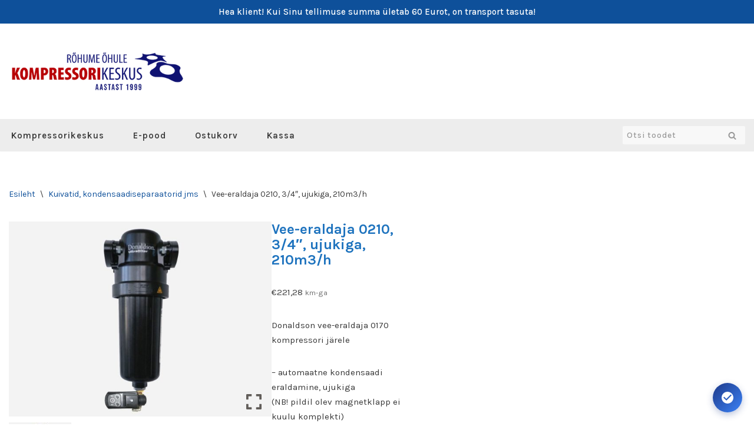

--- FILE ---
content_type: text/html; charset=UTF-8
request_url: https://pood.kompressorikeskus.ee/toode/vee-eraldaja-0210-3-4-ujukiga-210m3-h/
body_size: 28639
content:
<!DOCTYPE html>
<html lang="et">

<head>
	
	<meta charset="UTF-8">
	<meta name="viewport" content="width=device-width, initial-scale=1, minimum-scale=1">
	<link rel="profile" href="http://gmpg.org/xfn/11">
		<meta name='robots' content='index, follow, max-image-preview:large, max-snippet:-1, max-video-preview:-1' />

<!-- Google Tag Manager for WordPress by gtm4wp.com -->
<script data-cfasync="false" data-pagespeed-no-defer>
	var gtm4wp_datalayer_name = "dataLayer";
	var dataLayer = dataLayer || [];
</script>
<!-- End Google Tag Manager for WordPress by gtm4wp.com --><script>window._wca = window._wca || [];</script>

	<!-- This site is optimized with the Yoast SEO plugin v26.8 - https://yoast.com/product/yoast-seo-wordpress/ -->
	<title>Vee-eraldaja 0210, 3/4&quot;, ujukiga, 210m3/h - Kompressorikeskuse E-pood</title>
	<link rel="canonical" href="https://pood.kompressorikeskus.ee/toode/vee-eraldaja-0210-3-4-ujukiga-210m3-h/" />
	<meta property="og:locale" content="et_EE" />
	<meta property="og:type" content="article" />
	<meta property="og:title" content="Vee-eraldaja 0210, 3/4&quot;, ujukiga, 210m3/h - Kompressorikeskuse E-pood" />
	<meta property="og:description" content="Donaldson vee-eraldaja 0170 kompressori järele  - automaatne kondensaadi eraldamine, ujukiga (NB! pildil olev magnetklapp ei kuulu komplekti) - sisend-väljund 3/4&quot; sisekeere - läbilaskevõime kuni 2,8 m3/min - eemaldab ca 30-35% kompressorist tulevast niiskusest - materjal: alumiinium - max töörõhk 16 bar - lubatud töötemperatuur +1...+65C" />
	<meta property="og:url" content="https://pood.kompressorikeskus.ee/toode/vee-eraldaja-0210-3-4-ujukiga-210m3-h/" />
	<meta property="og:site_name" content="Kompressorikeskuse E-pood" />
	<meta property="article:modified_time" content="2025-12-12T12:33:49+00:00" />
	<meta property="og:image" content="https://pood.kompressorikeskus.ee/wp-content/uploads/2022/06/cyclone-12.jpg" />
	<meta property="og:image:width" content="1000" />
	<meta property="og:image:height" content="742" />
	<meta property="og:image:type" content="image/jpeg" />
	<meta name="twitter:card" content="summary_large_image" />
	<script type="application/ld+json" class="yoast-schema-graph">{"@context":"https://schema.org","@graph":[{"@type":"WebPage","@id":"https://pood.kompressorikeskus.ee/toode/vee-eraldaja-0210-3-4-ujukiga-210m3-h/","url":"https://pood.kompressorikeskus.ee/toode/vee-eraldaja-0210-3-4-ujukiga-210m3-h/","name":"Vee-eraldaja 0210, 3/4\", ujukiga, 210m3/h - Kompressorikeskuse E-pood","isPartOf":{"@id":"https://pood.kompressorikeskus.ee/#website"},"primaryImageOfPage":{"@id":"https://pood.kompressorikeskus.ee/toode/vee-eraldaja-0210-3-4-ujukiga-210m3-h/#primaryimage"},"image":{"@id":"https://pood.kompressorikeskus.ee/toode/vee-eraldaja-0210-3-4-ujukiga-210m3-h/#primaryimage"},"thumbnailUrl":"https://pood.kompressorikeskus.ee/wp-content/uploads/2022/06/cyclone-12.jpg","datePublished":"2022-06-02T12:47:38+00:00","dateModified":"2025-12-12T12:33:49+00:00","breadcrumb":{"@id":"https://pood.kompressorikeskus.ee/toode/vee-eraldaja-0210-3-4-ujukiga-210m3-h/#breadcrumb"},"inLanguage":"et","potentialAction":[{"@type":"ReadAction","target":["https://pood.kompressorikeskus.ee/toode/vee-eraldaja-0210-3-4-ujukiga-210m3-h/"]}]},{"@type":"ImageObject","inLanguage":"et","@id":"https://pood.kompressorikeskus.ee/toode/vee-eraldaja-0210-3-4-ujukiga-210m3-h/#primaryimage","url":"https://pood.kompressorikeskus.ee/wp-content/uploads/2022/06/cyclone-12.jpg","contentUrl":"https://pood.kompressorikeskus.ee/wp-content/uploads/2022/06/cyclone-12.jpg","width":1000,"height":742,"caption":"cyclone-12"},{"@type":"BreadcrumbList","@id":"https://pood.kompressorikeskus.ee/toode/vee-eraldaja-0210-3-4-ujukiga-210m3-h/#breadcrumb","itemListElement":[{"@type":"ListItem","position":1,"name":"Home","item":"https://pood.kompressorikeskus.ee/"},{"@type":"ListItem","position":2,"name":"Pood","item":"https://pood.kompressorikeskus.ee/"},{"@type":"ListItem","position":3,"name":"Vee-eraldaja 0210, 3/4&#8243;, ujukiga, 210m3/h"}]},{"@type":"WebSite","@id":"https://pood.kompressorikeskus.ee/#website","url":"https://pood.kompressorikeskus.ee/","name":"Kompressorikeskuse E-pood","description":"","publisher":{"@id":"https://pood.kompressorikeskus.ee/#organization"},"potentialAction":[{"@type":"SearchAction","target":{"@type":"EntryPoint","urlTemplate":"https://pood.kompressorikeskus.ee/?s={search_term_string}"},"query-input":{"@type":"PropertyValueSpecification","valueRequired":true,"valueName":"search_term_string"}}],"inLanguage":"et"},{"@type":"Organization","@id":"https://pood.kompressorikeskus.ee/#organization","name":"Kompressorikeskuse E-pood","url":"https://pood.kompressorikeskus.ee/","logo":{"@type":"ImageObject","inLanguage":"et","@id":"https://pood.kompressorikeskus.ee/#/schema/logo/image/","url":"https://pood.kompressorikeskus.ee/wp-content/uploads/2021/01/Sloganiga_aastast1999_png_400px.png","contentUrl":"https://pood.kompressorikeskus.ee/wp-content/uploads/2021/01/Sloganiga_aastast1999_png_400px.png","width":400,"height":103,"caption":"Kompressorikeskuse E-pood"},"image":{"@id":"https://pood.kompressorikeskus.ee/#/schema/logo/image/"}}]}</script>
	<!-- / Yoast SEO plugin. -->


<link rel='dns-prefetch' href='//cdn.jsdelivr.net' />
<link rel='dns-prefetch' href='//stats.wp.com' />
<link rel='dns-prefetch' href='//fonts.googleapis.com' />
<link rel="alternate" type="application/rss+xml" title="Kompressorikeskuse E-pood &raquo; RSS" href="https://pood.kompressorikeskus.ee/feed/" />
<link rel="alternate" type="application/rss+xml" title="Kompressorikeskuse E-pood &raquo; Kommentaaride RSS" href="https://pood.kompressorikeskus.ee/comments/feed/" />
<link rel="alternate" title="oEmbed (JSON)" type="application/json+oembed" href="https://pood.kompressorikeskus.ee/wp-json/oembed/1.0/embed?url=https%3A%2F%2Fpood.kompressorikeskus.ee%2Ftoode%2Fvee-eraldaja-0210-3-4-ujukiga-210m3-h%2F" />
<link rel="alternate" title="oEmbed (XML)" type="text/xml+oembed" href="https://pood.kompressorikeskus.ee/wp-json/oembed/1.0/embed?url=https%3A%2F%2Fpood.kompressorikeskus.ee%2Ftoode%2Fvee-eraldaja-0210-3-4-ujukiga-210m3-h%2F&#038;format=xml" />
<style id='wp-img-auto-sizes-contain-inline-css'>
img:is([sizes=auto i],[sizes^="auto," i]){contain-intrinsic-size:3000px 1500px}
/*# sourceURL=wp-img-auto-sizes-contain-inline-css */
</style>
<link rel='stylesheet' id='makecommerceblocks-css' href='https://pood.kompressorikeskus.ee/wp-content/plugins/makecommerce/payment/gateway/woocommerce/blocks/css/makecommerceblocks.css?ver=6.9' media='all' />
<style id='wp-emoji-styles-inline-css'>

	img.wp-smiley, img.emoji {
		display: inline !important;
		border: none !important;
		box-shadow: none !important;
		height: 1em !important;
		width: 1em !important;
		margin: 0 0.07em !important;
		vertical-align: -0.1em !important;
		background: none !important;
		padding: 0 !important;
	}
/*# sourceURL=wp-emoji-styles-inline-css */
</style>
<link rel='stylesheet' id='wp-block-library-css' href='https://pood.kompressorikeskus.ee/wp-includes/css/dist/block-library/style.min.css?ver=6.9' media='all' />
<style id='wp-block-group-inline-css'>
.wp-block-group{box-sizing:border-box}:where(.wp-block-group.wp-block-group-is-layout-constrained){position:relative}
/*# sourceURL=https://pood.kompressorikeskus.ee/wp-includes/blocks/group/style.min.css */
</style>
<style id='global-styles-inline-css'>
:root{--wp--preset--aspect-ratio--square: 1;--wp--preset--aspect-ratio--4-3: 4/3;--wp--preset--aspect-ratio--3-4: 3/4;--wp--preset--aspect-ratio--3-2: 3/2;--wp--preset--aspect-ratio--2-3: 2/3;--wp--preset--aspect-ratio--16-9: 16/9;--wp--preset--aspect-ratio--9-16: 9/16;--wp--preset--color--black: #000000;--wp--preset--color--cyan-bluish-gray: #abb8c3;--wp--preset--color--white: #ffffff;--wp--preset--color--pale-pink: #f78da7;--wp--preset--color--vivid-red: #cf2e2e;--wp--preset--color--luminous-vivid-orange: #ff6900;--wp--preset--color--luminous-vivid-amber: #fcb900;--wp--preset--color--light-green-cyan: #7bdcb5;--wp--preset--color--vivid-green-cyan: #00d084;--wp--preset--color--pale-cyan-blue: #8ed1fc;--wp--preset--color--vivid-cyan-blue: #0693e3;--wp--preset--color--vivid-purple: #9b51e0;--wp--preset--color--neve-link-color: var(--nv-primary-accent);--wp--preset--color--neve-link-hover-color: var(--nv-secondary-accent);--wp--preset--color--nv-site-bg: var(--nv-site-bg);--wp--preset--color--nv-light-bg: var(--nv-light-bg);--wp--preset--color--nv-dark-bg: var(--nv-dark-bg);--wp--preset--color--neve-text-color: var(--nv-text-color);--wp--preset--color--nv-text-dark-bg: var(--nv-text-dark-bg);--wp--preset--color--nv-c-1: var(--nv-c-1);--wp--preset--color--nv-c-2: var(--nv-c-2);--wp--preset--gradient--vivid-cyan-blue-to-vivid-purple: linear-gradient(135deg,rgb(6,147,227) 0%,rgb(155,81,224) 100%);--wp--preset--gradient--light-green-cyan-to-vivid-green-cyan: linear-gradient(135deg,rgb(122,220,180) 0%,rgb(0,208,130) 100%);--wp--preset--gradient--luminous-vivid-amber-to-luminous-vivid-orange: linear-gradient(135deg,rgb(252,185,0) 0%,rgb(255,105,0) 100%);--wp--preset--gradient--luminous-vivid-orange-to-vivid-red: linear-gradient(135deg,rgb(255,105,0) 0%,rgb(207,46,46) 100%);--wp--preset--gradient--very-light-gray-to-cyan-bluish-gray: linear-gradient(135deg,rgb(238,238,238) 0%,rgb(169,184,195) 100%);--wp--preset--gradient--cool-to-warm-spectrum: linear-gradient(135deg,rgb(74,234,220) 0%,rgb(151,120,209) 20%,rgb(207,42,186) 40%,rgb(238,44,130) 60%,rgb(251,105,98) 80%,rgb(254,248,76) 100%);--wp--preset--gradient--blush-light-purple: linear-gradient(135deg,rgb(255,206,236) 0%,rgb(152,150,240) 100%);--wp--preset--gradient--blush-bordeaux: linear-gradient(135deg,rgb(254,205,165) 0%,rgb(254,45,45) 50%,rgb(107,0,62) 100%);--wp--preset--gradient--luminous-dusk: linear-gradient(135deg,rgb(255,203,112) 0%,rgb(199,81,192) 50%,rgb(65,88,208) 100%);--wp--preset--gradient--pale-ocean: linear-gradient(135deg,rgb(255,245,203) 0%,rgb(182,227,212) 50%,rgb(51,167,181) 100%);--wp--preset--gradient--electric-grass: linear-gradient(135deg,rgb(202,248,128) 0%,rgb(113,206,126) 100%);--wp--preset--gradient--midnight: linear-gradient(135deg,rgb(2,3,129) 0%,rgb(40,116,252) 100%);--wp--preset--font-size--small: 13px;--wp--preset--font-size--medium: 20px;--wp--preset--font-size--large: 36px;--wp--preset--font-size--x-large: 42px;--wp--preset--spacing--20: 0.44rem;--wp--preset--spacing--30: 0.67rem;--wp--preset--spacing--40: 1rem;--wp--preset--spacing--50: 1.5rem;--wp--preset--spacing--60: 2.25rem;--wp--preset--spacing--70: 3.38rem;--wp--preset--spacing--80: 5.06rem;--wp--preset--shadow--natural: 6px 6px 9px rgba(0, 0, 0, 0.2);--wp--preset--shadow--deep: 12px 12px 50px rgba(0, 0, 0, 0.4);--wp--preset--shadow--sharp: 6px 6px 0px rgba(0, 0, 0, 0.2);--wp--preset--shadow--outlined: 6px 6px 0px -3px rgb(255, 255, 255), 6px 6px rgb(0, 0, 0);--wp--preset--shadow--crisp: 6px 6px 0px rgb(0, 0, 0);}:where(.is-layout-flex){gap: 0.5em;}:where(.is-layout-grid){gap: 0.5em;}body .is-layout-flex{display: flex;}.is-layout-flex{flex-wrap: wrap;align-items: center;}.is-layout-flex > :is(*, div){margin: 0;}body .is-layout-grid{display: grid;}.is-layout-grid > :is(*, div){margin: 0;}:where(.wp-block-columns.is-layout-flex){gap: 2em;}:where(.wp-block-columns.is-layout-grid){gap: 2em;}:where(.wp-block-post-template.is-layout-flex){gap: 1.25em;}:where(.wp-block-post-template.is-layout-grid){gap: 1.25em;}.has-black-color{color: var(--wp--preset--color--black) !important;}.has-cyan-bluish-gray-color{color: var(--wp--preset--color--cyan-bluish-gray) !important;}.has-white-color{color: var(--wp--preset--color--white) !important;}.has-pale-pink-color{color: var(--wp--preset--color--pale-pink) !important;}.has-vivid-red-color{color: var(--wp--preset--color--vivid-red) !important;}.has-luminous-vivid-orange-color{color: var(--wp--preset--color--luminous-vivid-orange) !important;}.has-luminous-vivid-amber-color{color: var(--wp--preset--color--luminous-vivid-amber) !important;}.has-light-green-cyan-color{color: var(--wp--preset--color--light-green-cyan) !important;}.has-vivid-green-cyan-color{color: var(--wp--preset--color--vivid-green-cyan) !important;}.has-pale-cyan-blue-color{color: var(--wp--preset--color--pale-cyan-blue) !important;}.has-vivid-cyan-blue-color{color: var(--wp--preset--color--vivid-cyan-blue) !important;}.has-vivid-purple-color{color: var(--wp--preset--color--vivid-purple) !important;}.has-neve-link-color-color{color: var(--wp--preset--color--neve-link-color) !important;}.has-neve-link-hover-color-color{color: var(--wp--preset--color--neve-link-hover-color) !important;}.has-nv-site-bg-color{color: var(--wp--preset--color--nv-site-bg) !important;}.has-nv-light-bg-color{color: var(--wp--preset--color--nv-light-bg) !important;}.has-nv-dark-bg-color{color: var(--wp--preset--color--nv-dark-bg) !important;}.has-neve-text-color-color{color: var(--wp--preset--color--neve-text-color) !important;}.has-nv-text-dark-bg-color{color: var(--wp--preset--color--nv-text-dark-bg) !important;}.has-nv-c-1-color{color: var(--wp--preset--color--nv-c-1) !important;}.has-nv-c-2-color{color: var(--wp--preset--color--nv-c-2) !important;}.has-black-background-color{background-color: var(--wp--preset--color--black) !important;}.has-cyan-bluish-gray-background-color{background-color: var(--wp--preset--color--cyan-bluish-gray) !important;}.has-white-background-color{background-color: var(--wp--preset--color--white) !important;}.has-pale-pink-background-color{background-color: var(--wp--preset--color--pale-pink) !important;}.has-vivid-red-background-color{background-color: var(--wp--preset--color--vivid-red) !important;}.has-luminous-vivid-orange-background-color{background-color: var(--wp--preset--color--luminous-vivid-orange) !important;}.has-luminous-vivid-amber-background-color{background-color: var(--wp--preset--color--luminous-vivid-amber) !important;}.has-light-green-cyan-background-color{background-color: var(--wp--preset--color--light-green-cyan) !important;}.has-vivid-green-cyan-background-color{background-color: var(--wp--preset--color--vivid-green-cyan) !important;}.has-pale-cyan-blue-background-color{background-color: var(--wp--preset--color--pale-cyan-blue) !important;}.has-vivid-cyan-blue-background-color{background-color: var(--wp--preset--color--vivid-cyan-blue) !important;}.has-vivid-purple-background-color{background-color: var(--wp--preset--color--vivid-purple) !important;}.has-neve-link-color-background-color{background-color: var(--wp--preset--color--neve-link-color) !important;}.has-neve-link-hover-color-background-color{background-color: var(--wp--preset--color--neve-link-hover-color) !important;}.has-nv-site-bg-background-color{background-color: var(--wp--preset--color--nv-site-bg) !important;}.has-nv-light-bg-background-color{background-color: var(--wp--preset--color--nv-light-bg) !important;}.has-nv-dark-bg-background-color{background-color: var(--wp--preset--color--nv-dark-bg) !important;}.has-neve-text-color-background-color{background-color: var(--wp--preset--color--neve-text-color) !important;}.has-nv-text-dark-bg-background-color{background-color: var(--wp--preset--color--nv-text-dark-bg) !important;}.has-nv-c-1-background-color{background-color: var(--wp--preset--color--nv-c-1) !important;}.has-nv-c-2-background-color{background-color: var(--wp--preset--color--nv-c-2) !important;}.has-black-border-color{border-color: var(--wp--preset--color--black) !important;}.has-cyan-bluish-gray-border-color{border-color: var(--wp--preset--color--cyan-bluish-gray) !important;}.has-white-border-color{border-color: var(--wp--preset--color--white) !important;}.has-pale-pink-border-color{border-color: var(--wp--preset--color--pale-pink) !important;}.has-vivid-red-border-color{border-color: var(--wp--preset--color--vivid-red) !important;}.has-luminous-vivid-orange-border-color{border-color: var(--wp--preset--color--luminous-vivid-orange) !important;}.has-luminous-vivid-amber-border-color{border-color: var(--wp--preset--color--luminous-vivid-amber) !important;}.has-light-green-cyan-border-color{border-color: var(--wp--preset--color--light-green-cyan) !important;}.has-vivid-green-cyan-border-color{border-color: var(--wp--preset--color--vivid-green-cyan) !important;}.has-pale-cyan-blue-border-color{border-color: var(--wp--preset--color--pale-cyan-blue) !important;}.has-vivid-cyan-blue-border-color{border-color: var(--wp--preset--color--vivid-cyan-blue) !important;}.has-vivid-purple-border-color{border-color: var(--wp--preset--color--vivid-purple) !important;}.has-neve-link-color-border-color{border-color: var(--wp--preset--color--neve-link-color) !important;}.has-neve-link-hover-color-border-color{border-color: var(--wp--preset--color--neve-link-hover-color) !important;}.has-nv-site-bg-border-color{border-color: var(--wp--preset--color--nv-site-bg) !important;}.has-nv-light-bg-border-color{border-color: var(--wp--preset--color--nv-light-bg) !important;}.has-nv-dark-bg-border-color{border-color: var(--wp--preset--color--nv-dark-bg) !important;}.has-neve-text-color-border-color{border-color: var(--wp--preset--color--neve-text-color) !important;}.has-nv-text-dark-bg-border-color{border-color: var(--wp--preset--color--nv-text-dark-bg) !important;}.has-nv-c-1-border-color{border-color: var(--wp--preset--color--nv-c-1) !important;}.has-nv-c-2-border-color{border-color: var(--wp--preset--color--nv-c-2) !important;}.has-vivid-cyan-blue-to-vivid-purple-gradient-background{background: var(--wp--preset--gradient--vivid-cyan-blue-to-vivid-purple) !important;}.has-light-green-cyan-to-vivid-green-cyan-gradient-background{background: var(--wp--preset--gradient--light-green-cyan-to-vivid-green-cyan) !important;}.has-luminous-vivid-amber-to-luminous-vivid-orange-gradient-background{background: var(--wp--preset--gradient--luminous-vivid-amber-to-luminous-vivid-orange) !important;}.has-luminous-vivid-orange-to-vivid-red-gradient-background{background: var(--wp--preset--gradient--luminous-vivid-orange-to-vivid-red) !important;}.has-very-light-gray-to-cyan-bluish-gray-gradient-background{background: var(--wp--preset--gradient--very-light-gray-to-cyan-bluish-gray) !important;}.has-cool-to-warm-spectrum-gradient-background{background: var(--wp--preset--gradient--cool-to-warm-spectrum) !important;}.has-blush-light-purple-gradient-background{background: var(--wp--preset--gradient--blush-light-purple) !important;}.has-blush-bordeaux-gradient-background{background: var(--wp--preset--gradient--blush-bordeaux) !important;}.has-luminous-dusk-gradient-background{background: var(--wp--preset--gradient--luminous-dusk) !important;}.has-pale-ocean-gradient-background{background: var(--wp--preset--gradient--pale-ocean) !important;}.has-electric-grass-gradient-background{background: var(--wp--preset--gradient--electric-grass) !important;}.has-midnight-gradient-background{background: var(--wp--preset--gradient--midnight) !important;}.has-small-font-size{font-size: var(--wp--preset--font-size--small) !important;}.has-medium-font-size{font-size: var(--wp--preset--font-size--medium) !important;}.has-large-font-size{font-size: var(--wp--preset--font-size--large) !important;}.has-x-large-font-size{font-size: var(--wp--preset--font-size--x-large) !important;}
/*# sourceURL=global-styles-inline-css */
</style>

<style id='classic-theme-styles-inline-css'>
/*! This file is auto-generated */
.wp-block-button__link{color:#fff;background-color:#32373c;border-radius:9999px;box-shadow:none;text-decoration:none;padding:calc(.667em + 2px) calc(1.333em + 2px);font-size:1.125em}.wp-block-file__button{background:#32373c;color:#fff;text-decoration:none}
/*# sourceURL=/wp-includes/css/classic-themes.min.css */
</style>
<link rel='stylesheet' id='wdpq_style-css' href='https://pood.kompressorikeskus.ee/wp-content/plugins/decimal-product-quantity-for-woocommerce/style.css?ver=20.62' media='all' />
<link rel='stylesheet' id='xoo-qv-style-css' href='https://pood.kompressorikeskus.ee/wp-content/plugins/quick-view-woocommerce/assets/css/xoo-qv-style.css?ver=1.7' media='all' />
<link rel='stylesheet' id='woo-shipping-dpd-baltic-css' href='https://pood.kompressorikeskus.ee/wp-content/plugins/woo-shipping-dpd-baltic/public/css/dpd-public.css?ver=1.2.89' media='all' />
<link rel='stylesheet' id='select2css-css' href='//cdn.jsdelivr.net/npm/select2@4.1.0-rc.0/dist/css/select2.min.css?ver=1.0' media='all' />
<link rel='stylesheet' id='woocommerce-layout-css' href='https://pood.kompressorikeskus.ee/wp-content/plugins/woocommerce/assets/css/woocommerce-layout.css?ver=10.4.3' media='all' />
<style id='woocommerce-layout-inline-css'>

	.infinite-scroll .woocommerce-pagination {
		display: none;
	}
/*# sourceURL=woocommerce-layout-inline-css */
</style>
<link rel='stylesheet' id='woocommerce-smallscreen-css' href='https://pood.kompressorikeskus.ee/wp-content/plugins/woocommerce/assets/css/woocommerce-smallscreen.css?ver=10.4.3' media='only screen and (max-width: 768px)' />
<link rel='stylesheet' id='woocommerce-general-css' href='https://pood.kompressorikeskus.ee/wp-content/plugins/woocommerce/assets/css/woocommerce.css?ver=10.4.3' media='all' />
<style id='woocommerce-inline-inline-css'>
.woocommerce form .form-row .required { visibility: visible; }
/*# sourceURL=woocommerce-inline-inline-css */
</style>
<link rel='stylesheet' id='wcz-frontend-css' href='https://pood.kompressorikeskus.ee/wp-content/plugins/woocustomizer/assets/css/frontend.css?ver=2.6.3' media='all' />
<link rel='stylesheet' id='neve-woocommerce-css' href='https://pood.kompressorikeskus.ee/wp-content/themes/neve/assets/css/woocommerce.min.css?ver=4.2.2' media='all' />
<link rel='stylesheet' id='neve-style-css' href='https://pood.kompressorikeskus.ee/wp-content/themes/neve/style-main-new.min.css?ver=4.2.2' media='all' />
<style id='neve-style-inline-css'>
.is-menu-sidebar .header-menu-sidebar { visibility: visible; }.is-menu-sidebar.menu_sidebar_slide_left .header-menu-sidebar { transform: translate3d(0, 0, 0); left: 0; }.is-menu-sidebar.menu_sidebar_slide_right .header-menu-sidebar { transform: translate3d(0, 0, 0); right: 0; }.is-menu-sidebar.menu_sidebar_pull_right .header-menu-sidebar, .is-menu-sidebar.menu_sidebar_pull_left .header-menu-sidebar { transform: translateX(0); }.is-menu-sidebar.menu_sidebar_dropdown .header-menu-sidebar { height: auto; }.is-menu-sidebar.menu_sidebar_dropdown .header-menu-sidebar-inner { max-height: 400px; padding: 20px 0; }.is-menu-sidebar.menu_sidebar_full_canvas .header-menu-sidebar { opacity: 1; }.header-menu-sidebar .menu-item-nav-search:not(.floating) { pointer-events: none; }.header-menu-sidebar .menu-item-nav-search .is-menu-sidebar { pointer-events: unset; }@media screen and (max-width: 960px) { .builder-item.cr .item--inner { --textalign: center; --justify: center; } }
.page .neve-main, .single:not(.single-product) .neve-main{ margin:var(--c-vspace) }
.nv-meta-list li.meta:not(:last-child):after { content:"/" }.nv-meta-list .no-mobile{
			display:none;
		}.nv-meta-list li.last::after{
			content: ""!important;
		}@media (min-width: 769px) {
			.nv-meta-list .no-mobile {
				display: inline-block;
			}
			.nv-meta-list li.last:not(:last-child)::after {
		 		content: "/" !important;
			}
		}
 :root{ --container: 748px;--postwidth:100%; --primarybtnbg: var(--nv-primary-accent); --primarybtnhoverbg: var(--nv-secondary-accent); --secondarybtnhoverbg: var(--nv-light-bg); --primarybtncolor: #ffffff; --secondarybtncolor: var(--nv-text-color); --primarybtnhovercolor: var(--nv-text-dark-bg); --secondarybtnhovercolor: var(--nv-text-color);--primarybtnborderradius:3px;--secondarybtnborderradius:3px;--secondarybtnborderwidth:0;--btnpadding:13px 15px;--primarybtnpadding:13px 15px;--secondarybtnpadding:13px 15px; --btnfontweight: 600; --bodyfontfamily: Karla; --bodyfontsize: 15px; --bodylineheight: 1.6em; --bodyletterspacing: 0px; --bodyfontweight: 400; --bodytexttransform: none; --h1fontsize: 36px; --h1fontweight: 700; --h1lineheight: 1.2; --h1letterspacing: 0px; --h1texttransform: none; --h2fontsize: 28px; --h2fontweight: 700; --h2lineheight: 1.3; --h2letterspacing: 0px; --h2texttransform: none; --h3fontsize: 24px; --h3fontweight: 700; --h3lineheight: 1.4; --h3letterspacing: 0px; --h3texttransform: none; --h4fontsize: 20px; --h4fontweight: 700; --h4lineheight: 1.6; --h4letterspacing: 0px; --h4texttransform: none; --h5fontsize: 16px; --h5fontweight: 700; --h5lineheight: 1.6; --h5letterspacing: 0px; --h5texttransform: none; --h6fontsize: 14px; --h6fontweight: 700; --h6lineheight: 1.6; --h6letterspacing: 0px; --h6texttransform: none;--formfieldborderwidth:1px;--formfieldborderradius:4px; --formfieldbgcolor: var(--nv-site-bg); --formfieldbordercolor: #dddddd; --formfieldcolor: var(--nv-text-color);--formfieldpadding:7px; --formfieldtexttransform: none; --formfieldfontweight: 500; } .nv-index-posts{ --borderradius:0px; } .has-neve-button-color-color{ color: var(--nv-primary-accent)!important; } .has-neve-button-color-background-color{ background-color: var(--nv-primary-accent)!important; } .single-post-container .alignfull > [class*="__inner-container"], .single-post-container .alignwide > [class*="__inner-container"]{ max-width:718px } .single-product .alignfull > [class*="__inner-container"], .single-product .alignwide > [class*="__inner-container"]{ max-width:718px } .nv-meta-list{ --avatarsize: 20px; } .single .nv-meta-list{ --avatarsize: 20px; } .nv-is-boxed.nv-comments-wrap{ --padding:20px; } .nv-is-boxed.comment-respond{ --padding:20px; } .single:not(.single-product), .page{ --c-vspace:0 0 0 0;; } .scroll-to-top{ --color: var(--nv-text-dark-bg);--padding:8px 10px; --borderradius: 3px; --bgcolor: var(--nv-primary-accent); --hovercolor: var(--nv-text-dark-bg); --hoverbgcolor: var(--nv-primary-accent);--size:16px; } .global-styled{ --bgcolor: var(--nv-site-bg); } .header-top{ --rowbcolor: var(--nv-light-bg); --color: var(--nv-text-color); --bgcolor: var(--nv-secondary-accent); } .header-main{ --rowbcolor: var(--nv-light-bg); --color: var(--nv-text-color); } .header-bottom{ --rowbwidth:0px; --rowbcolor: var(--nv-light-bg); --color: var(--nv-text-color); --bgcolor: var(--nv-light-bg); } .header-menu-sidebar-bg{ --justify: flex-start; --textalign: left;--flexg: 1;--wrapdropdownwidth: auto; --color: var(--nv-text-color); --bgcolor: var(--nv-site-bg); } .header-menu-sidebar{ width: 360px; } .is-menu-sidebar > .wrapper{ left: 360px; } .builder-item--logo{ --maxwidth: 220px; --fs: 24px;--padding:10px 0;--margin:0; --textalign: left;--justify: flex-start; } .builder-item--nav-icon,.header-menu-sidebar .close-sidebar-panel .navbar-toggle{ --borderradius:0; } .builder-item--nav-icon{ --label-margin:0 5px 0 0;;--padding:10px 15px;--margin:0; } .builder-item--primary-menu{ --color: var(--nv-text-color); --hovercolor: var(--nv-primary-accent); --hovertextcolor: var(--nv-text-color); --activecolor: var(--nv-secondary-accent); --spacing: 20px; --height: 25px;--padding:0;--margin:0; --fontsize: 1em; --lineheight: 1.6em; --letterspacing: 0px; --fontweight: 600; --texttransform: none; --iconsize: 1em; } .hfg-is-group.has-primary-menu .inherit-ff{ --inheritedfw: 600; } .builder-item--custom_html{ --color: #ffffff;--padding:0;--margin:0; --fontsize: 0.8em; --lineheight: 1.6em; --letterspacing: 0px; --fontweight: 500; --texttransform: none; --iconsize: 0.8em; --textalign: center;--justify: center; } .builder-item--header_search{ --height: 40px; --formfieldfontsize: 14px;--formfieldborderwidth:1px;--formfieldborderradius:2px; --formfieldbgcolor: rgba(252,252,252,0.77);--padding:0;--margin:0; } .footer-top-inner .row{ grid-template-columns:1fr 1fr 1fr; --valign: flex-start; } .footer-top{ --rowbcolor: var(--nv-light-bg); --color: var(--nv-text-color); --bgcolor: var(--nv-site-bg); } .footer-main-inner .row{ grid-template-columns:1fr; --valign: flex-start; } .footer-main{ --rowbwidth:0px; --rowbcolor: var(--nv-light-bg); --color: var(--nv-text-color); --bgcolor: var(--nv-secondary-accent); } .footer-bottom-inner .row{ grid-template-columns:repeat(4, 1fr); --valign: flex-start; } .footer-bottom{ --rowbwidth:0px; --rowbcolor: var(--nv-secondary-accent); --color: #252525; --overlaycolor: #e8e8e8;--bgimage:none;--bgposition:50% 50%;;--bgoverlayopacity:1; } .builder-item--footer-one-widgets{ --padding:0;--margin:0; --textalign: left;--justify: flex-start; } .builder-item--footer-two-widgets{ --padding:0;--margin:0; --textalign: left;--justify: flex-start; } .builder-item--footer-three-widgets{ --padding:0;--margin:0; --textalign: left;--justify: flex-start; } .builder-item--footer-four-widgets{ --padding:0;--margin:0; --textalign: left;--justify: flex-start; } @media(min-width: 576px){ :root{ --container: 992px;--postwidth:50%;--btnpadding:13px 15px;--primarybtnpadding:13px 15px;--secondarybtnpadding:13px 15px; --bodyfontsize: 16px; --bodylineheight: 1.6em; --bodyletterspacing: 0px; --h1fontsize: 38px; --h1lineheight: 1.2; --h1letterspacing: 0px; --h2fontsize: 30px; --h2lineheight: 1.2; --h2letterspacing: 0px; --h3fontsize: 26px; --h3lineheight: 1.4; --h3letterspacing: 0px; --h4fontsize: 22px; --h4lineheight: 1.5; --h4letterspacing: 0px; --h5fontsize: 18px; --h5lineheight: 1.6; --h5letterspacing: 0px; --h6fontsize: 14px; --h6lineheight: 1.6; --h6letterspacing: 0px; } .single-post-container .alignfull > [class*="__inner-container"], .single-post-container .alignwide > [class*="__inner-container"]{ max-width:962px } .single-product .alignfull > [class*="__inner-container"], .single-product .alignwide > [class*="__inner-container"]{ max-width:962px } .nv-meta-list{ --avatarsize: 20px; } .single .nv-meta-list{ --avatarsize: 20px; } .nv-is-boxed.nv-comments-wrap{ --padding:30px; } .nv-is-boxed.comment-respond{ --padding:30px; } .single:not(.single-product), .page{ --c-vspace:0 0 0 0;; } .scroll-to-top{ --padding:8px 10px;--size:16px; } .header-bottom{ --rowbwidth:0px; } .header-menu-sidebar-bg{ --justify: flex-start; --textalign: left;--flexg: 1;--wrapdropdownwidth: auto; } .header-menu-sidebar{ width: 360px; } .is-menu-sidebar > .wrapper{ left: 360px; } .builder-item--logo{ --maxwidth: 220px; --fs: 24px;--padding:10px 0;--margin:0; --textalign: left;--justify: flex-start; } .builder-item--nav-icon{ --label-margin:0 5px 0 0;;--padding:10px 15px;--margin:0; } .builder-item--primary-menu{ --spacing: 20px; --height: 30px;--padding:5px;--margin:0; --fontsize: 1em; --lineheight: 1.6em; --letterspacing: 1px; --iconsize: 1em; } .builder-item--custom_html{ --padding:0;--margin:0; --fontsize: 1em; --lineheight: 1.6em; --letterspacing: 0px; --iconsize: 1em; --textalign: left;--justify: flex-start; } .builder-item--header_search{ --height: 40px; --formfieldfontsize: 14px;--formfieldborderwidth:1px;--formfieldborderradius:2px;--padding:0;--margin:0; } .footer-main{ --rowbwidth:0px; } .footer-bottom{ --rowbwidth:0px; } .builder-item--footer-one-widgets{ --padding:0;--margin:0; --textalign: left;--justify: flex-start; } .builder-item--footer-two-widgets{ --padding:0;--margin:0; --textalign: left;--justify: flex-start; } .builder-item--footer-three-widgets{ --padding:0;--margin:0; --textalign: left;--justify: flex-start; } .builder-item--footer-four-widgets{ --padding:0;--margin:0; --textalign: left;--justify: flex-start; } }@media(min-width: 960px){ :root{ --container: 1350px;--postwidth:33.333333333333%;--btnpadding:13px 15px;--primarybtnpadding:13px 15px;--secondarybtnpadding:13px 15px; --btnlineheight: 1.6em; --btnletterspacing: 0px; --bodyfontsize: 15px; --bodylineheight: 1.7em; --bodyletterspacing: 0px; --h1fontsize: 40px; --h1lineheight: 1.1; --h1letterspacing: 0px; --h2fontsize: 32px; --h2lineheight: 1.2; --h2letterspacing: 0px; --h3fontsize: 28px; --h3lineheight: 1.4; --h3letterspacing: 0px; --h4fontsize: 24px; --h4lineheight: 1.5; --h4letterspacing: 0px; --h5fontsize: 20px; --h5lineheight: 1.6; --h5letterspacing: 0px; --h6fontsize: 16px; --h6lineheight: 1.6; --h6letterspacing: 0px; --formfieldletterspacing: 1px; } body:not(.single):not(.archive):not(.blog):not(.search):not(.error404) .neve-main > .container .col, body.post-type-archive-course .neve-main > .container .col, body.post-type-archive-llms_membership .neve-main > .container .col{ max-width: 100%; } body:not(.single):not(.archive):not(.blog):not(.search):not(.error404) .nv-sidebar-wrap, body.post-type-archive-course .nv-sidebar-wrap, body.post-type-archive-llms_membership .nv-sidebar-wrap{ max-width: 0%; } .neve-main > .archive-container .nv-index-posts.col{ max-width: 75%; } .neve-main > .archive-container .nv-sidebar-wrap{ max-width: 25%; } .neve-main > .single-post-container .nv-single-post-wrap.col{ max-width: 70%; } .single-post-container .alignfull > [class*="__inner-container"], .single-post-container .alignwide > [class*="__inner-container"]{ max-width:915px } .container-fluid.single-post-container .alignfull > [class*="__inner-container"], .container-fluid.single-post-container .alignwide > [class*="__inner-container"]{ max-width:calc(70% + 15px) } .neve-main > .single-post-container .nv-sidebar-wrap{ max-width: 30%; } .archive.woocommerce .neve-main > .shop-container .nv-shop.col{ max-width: 75%; } .archive.woocommerce .neve-main > .shop-container .nv-sidebar-wrap{ max-width: 25%; } .single-product .neve-main > .shop-container .nv-shop.col{ max-width: 75%; } .single-product .alignfull > [class*="__inner-container"], .single-product .alignwide > [class*="__inner-container"]{ max-width:983px } .single-product .container-fluid .alignfull > [class*="__inner-container"], .single-product .alignwide > [class*="__inner-container"]{ max-width:calc(75% + 15px) } .single-product .neve-main > .shop-container .nv-sidebar-wrap{ max-width: 25%; } .nv-meta-list{ --avatarsize: 20px; } .single .nv-meta-list{ --avatarsize: 20px; } .nv-is-boxed.nv-comments-wrap{ --padding:40px; } .nv-is-boxed.comment-respond{ --padding:40px; } .single:not(.single-product), .page{ --c-vspace:0 0 0 0;; } .scroll-to-top{ --padding:8px 10px;--size:16px; } .header-top{ --height:10px; } .header-main{ --height:162px; } .header-bottom{ --height:7px;--rowbwidth:0px; } .header-menu-sidebar-bg{ --justify: flex-start; --textalign: left;--flexg: 1;--wrapdropdownwidth: auto; } .header-menu-sidebar{ width: 360px; } .is-menu-sidebar > .wrapper{ left: 360px; } .builder-item--logo{ --maxwidth: 301px; --fs: 24px;--padding:10px 0;--margin:0; --textalign: left;--justify: flex-start; } .builder-item--nav-icon{ --label-margin:0 5px 0 0;;--padding:10px 15px;--margin:0; } .builder-item--primary-menu{ --spacing: 41px; --height: 25px;--padding:0;--margin:0; --fontsize: 1em; --lineheight: 2em; --letterspacing: 1px; --iconsize: 1em; } .builder-item--custom_html{ --padding:0;--margin:0; --fontsize: 1em; --lineheight: 1.6em; --letterspacing: 0px; --iconsize: 1em; --textalign: left;--justify: flex-start; } .builder-item--header_search{ --height: 31px; --formfieldfontsize: 14px;--formfieldborderwidth:0;--formfieldborderradius:2px;--padding:0;--margin:0; } .footer-main{ --height:24px;--rowbwidth:6px; } .footer-bottom{ --height:297px;--rowbwidth:20px; } .builder-item--footer-one-widgets{ --padding:0;--margin:0; --textalign: left;--justify: flex-start; } .builder-item--footer-two-widgets{ --padding:0;--margin:0; --textalign: left;--justify: flex-start; } .builder-item--footer-three-widgets{ --padding:0;--margin:0; --textalign: left;--justify: flex-start; } .builder-item--footer-four-widgets{ --padding:0;--margin:0; --textalign: left;--justify: flex-start; } }.scroll-to-top {right: 20px; border: none; position: fixed; bottom: 30px; display: none; opacity: 0; visibility: hidden; transition: opacity 0.3s ease-in-out, visibility 0.3s ease-in-out; align-items: center; justify-content: center; z-index: 999; } @supports (-webkit-overflow-scrolling: touch) { .scroll-to-top { bottom: 74px; } } .scroll-to-top.image { background-position: center; } .scroll-to-top .scroll-to-top-image { width: 100%; height: 100%; } .scroll-to-top .scroll-to-top-label { margin: 0; padding: 5px; } .scroll-to-top:hover { text-decoration: none; } .scroll-to-top.scroll-to-top-left {left: 20px; right: unset;} .scroll-to-top.scroll-show-mobile { display: flex; } @media (min-width: 960px) { .scroll-to-top { display: flex; } }.scroll-to-top { color: var(--color); padding: var(--padding); border-radius: var(--borderradius); background: var(--bgcolor); } .scroll-to-top:hover, .scroll-to-top:focus { color: var(--hovercolor); background: var(--hoverbgcolor); } .scroll-to-top-icon, .scroll-to-top.image .scroll-to-top-image { width: var(--size); height: var(--size); } .scroll-to-top-image { background-image: var(--bgimage); background-size: cover; }:root{--nv-primary-accent:#0366d6;--nv-secondary-accent:#0e509a;--nv-site-bg:#ffffff;--nv-light-bg:#ededed;--nv-dark-bg:#14171c;--nv-text-color:#393939;--nv-text-dark-bg:#ffffff;--nv-c-1:#77b978;--nv-c-2:#f37262;--nv-fallback-ff:Arial, Helvetica, sans-serif;}
/*# sourceURL=neve-style-inline-css */
</style>
<style id='wcz-customizer-custom-css-inline-css'>
body.woocommerce form.woocommerce-ordering{display:none !important;}body.woocommerce.wcz-woocommerce ul.products li.product .price,
					body.wcz-woocommerce .products .product .price,
                    body.wcz-wooblocks ul.wc-block-grid__products li.wc-block-grid__product .wc-block-grid__product-price{font-size:19px !important;}body.woocommerce.wcz-woocommerce ul.products li.product .price,
					body.wcz-woocommerce .products .product .price,
                    body.wcz-wooblocks ul.wc-block-grid__products li.wc-block-grid__product .wc-block-grid__product-price__value,
                    body.wcz-wooblocks ul.wc-block-grid__products li.wc-block-grid__product .wc-block-grid__product-price ins{color:#2084d6 !important;}body.wcz-wooblocks ul.wc-block-grid__products li.wc-block-grid__product .wc-block-grid__product-price del{color:rgba(32, 132, 214, 0.45);}.single-product section.related.products{display:none !important;}body.single-product.wcz-woocommerce div.product .product_title{font-size:24px !important;color:#1e73be !important;}
/*# sourceURL=wcz-customizer-custom-css-inline-css */
</style>
<link rel='stylesheet' id='nickx-nfancybox-css-css' href='https://pood.kompressorikeskus.ee/wp-content/plugins/product-video-gallery-slider-for-woocommerce/public/css/fancybox.css?ver=1.5.1.5' media='all' />
<link rel='stylesheet' id='nickx-swiper-css-css' href='https://pood.kompressorikeskus.ee/wp-content/plugins/product-video-gallery-slider-for-woocommerce/public/css/swiper-bundle.min.css?ver=1.5.1.5' media='all' />
<link rel='stylesheet' id='nickx-front-css-css' href='https://pood.kompressorikeskus.ee/wp-content/plugins/product-video-gallery-slider-for-woocommerce/public/css/nickx-front.css?ver=1.5.1.5' media='all' />
<link rel='stylesheet' id='makecommerce-css' href='https://pood.kompressorikeskus.ee/wp-content/plugins/makecommerce/payment/gateway/woocommerce/css/makecommerce.css?ver=4.0.5' media='all' />
<link rel='stylesheet' id='neve-google-font-karla-css' href='//fonts.googleapis.com/css?family=Karla%3A400%2C700%2C600%2C500&#038;display=swap&#038;ver=4.2.2' media='all' />
<script src="https://pood.kompressorikeskus.ee/wp-includes/js/jquery/jquery.min.js?ver=3.7.1" id="jquery-core-js"></script>
<script src="https://pood.kompressorikeskus.ee/wp-includes/js/jquery/jquery-migrate.min.js?ver=3.4.1" id="jquery-migrate-js"></script>
<script id="jquery-js-after">
if (typeof (window.wpfReadyList) == "undefined") {
			var v = jQuery.fn.jquery;
			if (v && parseInt(v) >= 3 && window.self === window.top) {
				var readyList=[];
				window.originalReadyMethod = jQuery.fn.ready;
				jQuery.fn.ready = function(){
					if(arguments.length && arguments.length > 0 && typeof arguments[0] === "function") {
						readyList.push({"c": this, "a": arguments});
					}
					return window.originalReadyMethod.apply( this, arguments );
				};
				window.wpfReadyList = readyList;
			}}
//# sourceURL=jquery-js-after
</script>
<script src="https://pood.kompressorikeskus.ee/wp-content/plugins/decimal-product-quantity-for-woocommerce/includes/woodecimalproduct.js?ver=20.62" id="wdpq_quantity_data-js"></script>
<script id="MC_PARCELMACHINE_SEARCHABLE_JS-js-before">
const MC_PARCELMACHINE_SEARCHABLE_JS = [{"placeholder":"-- vali pakiautomaat --"}]
//# sourceURL=MC_PARCELMACHINE_SEARCHABLE_JS-js-before
</script>
<script src="https://pood.kompressorikeskus.ee/wp-content/plugins/makecommerce/shipping/js/parcelmachine_searchable.js?ver=1760358284" id="MC_PARCELMACHINE_SEARCHABLE_JS-js"></script>
<script src="https://pood.kompressorikeskus.ee/wp-content/plugins/makecommerce/shipping/js/parcelmachine.js?ver=1760358284" id="MC_PARCELMACHINE_JS-js"></script>
<script id="woo-shipping-dpd-baltic-js-extra">
var dpd = {"fe_ajax_nonce":"3a7c4e0b6c","ajax_url":"/wp-admin/admin-ajax.php"};
//# sourceURL=woo-shipping-dpd-baltic-js-extra
</script>
<script src="https://pood.kompressorikeskus.ee/wp-content/plugins/woo-shipping-dpd-baltic/public/js/dpd-public.js?ver=1.2.89" id="woo-shipping-dpd-baltic-js"></script>
<script src="https://pood.kompressorikeskus.ee/wp-content/plugins/woocommerce/assets/js/jquery-blockui/jquery.blockUI.min.js?ver=2.7.0-wc.10.4.3" id="wc-jquery-blockui-js" defer data-wp-strategy="defer"></script>
<script id="wc-add-to-cart-js-extra">
var wc_add_to_cart_params = {"ajax_url":"/wp-admin/admin-ajax.php","wc_ajax_url":"/?wc-ajax=%%endpoint%%","i18n_view_cart":"Vaata ostukorvi","cart_url":"https://pood.kompressorikeskus.ee/ostukorv/","is_cart":"","cart_redirect_after_add":"no"};
//# sourceURL=wc-add-to-cart-js-extra
</script>
<script src="https://pood.kompressorikeskus.ee/wp-content/plugins/woocommerce/assets/js/frontend/add-to-cart.min.js?ver=10.4.3" id="wc-add-to-cart-js" defer data-wp-strategy="defer"></script>
<script src="https://pood.kompressorikeskus.ee/wp-content/plugins/woocommerce/assets/js/zoom/jquery.zoom.min.js?ver=1.7.21-wc.10.4.3" id="wc-zoom-js" defer data-wp-strategy="defer"></script>
<script id="wc-single-product-js-extra">
var wc_single_product_params = {"i18n_required_rating_text":"Palun vali hinnang","i18n_rating_options":["1 of 5 stars","2 of 5 stars","3 of 5 stars","4 of 5 stars","5 of 5 stars"],"i18n_product_gallery_trigger_text":"View full-screen image gallery","review_rating_required":"yes","flexslider":{"rtl":false,"animation":"slide","smoothHeight":true,"directionNav":false,"controlNav":"thumbnails","slideshow":false,"animationSpeed":500,"animationLoop":false,"allowOneSlide":false},"zoom_enabled":"1","zoom_options":[],"photoswipe_enabled":"","photoswipe_options":{"shareEl":false,"closeOnScroll":false,"history":false,"hideAnimationDuration":0,"showAnimationDuration":0},"flexslider_enabled":""};
//# sourceURL=wc-single-product-js-extra
</script>
<script src="https://pood.kompressorikeskus.ee/wp-content/plugins/woocommerce/assets/js/frontend/single-product.min.js?ver=10.4.3" id="wc-single-product-js" defer data-wp-strategy="defer"></script>
<script src="https://pood.kompressorikeskus.ee/wp-content/plugins/woocommerce/assets/js/js-cookie/js.cookie.min.js?ver=2.1.4-wc.10.4.3" id="wc-js-cookie-js" defer data-wp-strategy="defer"></script>
<script id="woocommerce-js-extra">
var woocommerce_params = {"ajax_url":"/wp-admin/admin-ajax.php","wc_ajax_url":"/?wc-ajax=%%endpoint%%","i18n_password_show":"Show password","i18n_password_hide":"Hide password"};
//# sourceURL=woocommerce-js-extra
</script>
<script src="https://pood.kompressorikeskus.ee/wp-content/plugins/woocommerce/assets/js/frontend/woocommerce.min.js?ver=10.4.3" id="woocommerce-js" defer data-wp-strategy="defer"></script>
<script src="https://stats.wp.com/s-202604.js" id="woocommerce-analytics-js" defer data-wp-strategy="defer"></script>
<script id="MC_BLOCKS_SWITCHER-js-before">
const MC_BLOCKS_SWITCHER = {"country":"EE"}
//# sourceURL=MC_BLOCKS_SWITCHER-js-before
</script>
<script src="https://pood.kompressorikeskus.ee/wp-content/plugins/makecommerce/payment/gateway/woocommerce/blocks/js/mc_blocks_payment_switcher.js?ver=1760358284" id="MC_BLOCKS_SWITCHER-js"></script>
<link rel="https://api.w.org/" href="https://pood.kompressorikeskus.ee/wp-json/" /><link rel="alternate" title="JSON" type="application/json" href="https://pood.kompressorikeskus.ee/wp-json/wp/v2/product/1158" /><link rel="EditURI" type="application/rsd+xml" title="RSD" href="https://pood.kompressorikeskus.ee/xmlrpc.php?rsd" />
<meta name="generator" content="WordPress 6.9" />
<meta name="generator" content="WooCommerce 10.4.3" />
<link rel='shortlink' href='https://pood.kompressorikeskus.ee/?p=1158' />
	<script>

					        // jQuery(document).on( 'change', '.wc_payment_methods input[name="payment_method"]', function() {
				// 	jQuery('body').trigger('update_checkout');
				// });
					</script>
				<style>img#wpstats{display:none}</style>
		
<!-- Google Tag Manager for WordPress by gtm4wp.com -->
<!-- GTM Container placement set to automatic -->
<script data-cfasync="false" data-pagespeed-no-defer>
	var dataLayer_content = {"pagePostType":"product","pagePostType2":"single-product","pagePostAuthor":"Kompressorikeskus"};
	dataLayer.push( dataLayer_content );
</script>
<script data-cfasync="false" data-pagespeed-no-defer>
(function(w,d,s,l,i){w[l]=w[l]||[];w[l].push({'gtm.start':
new Date().getTime(),event:'gtm.js'});var f=d.getElementsByTagName(s)[0],
j=d.createElement(s),dl=l!='dataLayer'?'&l='+l:'';j.async=true;j.src=
'//www.googletagmanager.com/gtm.js?id='+i+dl;f.parentNode.insertBefore(j,f);
})(window,document,'script','dataLayer','GTM-5VJ59RKS');
</script>
<!-- End Google Tag Manager for WordPress by gtm4wp.com -->	<noscript><style>.woocommerce-product-gallery{ opacity: 1 !important; }</style></noscript>
	          
<!-- Global site tag (gtag.js) - Google Analytics -->
<script async src="https://www.googletagmanager.com/gtag/js?id=UA-42300805-2"></script>
<script>
  window.dataLayer = window.dataLayer || [];
  function gtag(){dataLayer.push(arguments);}
  gtag('js', new Date());

  gtag('config', 'UA-42300805-2');
</script>

<link rel="icon" href="https://pood.kompressorikeskus.ee/wp-content/uploads/2021/02/cropped-android-chrome-512x512-1-32x32.png" sizes="32x32" />
<link rel="icon" href="https://pood.kompressorikeskus.ee/wp-content/uploads/2021/02/cropped-android-chrome-512x512-1-192x192.png" sizes="192x192" />
<link rel="apple-touch-icon" href="https://pood.kompressorikeskus.ee/wp-content/uploads/2021/02/cropped-android-chrome-512x512-1-180x180.png" />
<meta name="msapplication-TileImage" content="https://pood.kompressorikeskus.ee/wp-content/uploads/2021/02/cropped-android-chrome-512x512-1-270x270.png" />
<style>
				a.xoo-qv-button{
					color: #b5b5b5;
					background-color: #ededed;
					padding: 8px 10px;
					font-size: 14px;
					border: 0px solid ;
				}
				.woocommerce div.product .xoo-qv-images  div.images{
					width: 100%;
				}
				.xoo-qv-btn-icon{
					color: #ffffff;
				}.xoo-qv-images{
					width: 40%;
				}
				.xoo-qv-summary{
					width: 57%;
				}</style>
	<link rel='stylesheet' id='wc-blocks-style-css' href='https://pood.kompressorikeskus.ee/wp-content/plugins/woocommerce/assets/client/blocks/wc-blocks.css?ver=wc-10.4.3' media='all' />
<link rel='stylesheet' id='woocommerce_prettyPhoto_css-css' href='https://pood.kompressorikeskus.ee/wp-content/plugins/woocommerce/assets/css/prettyPhoto.css?ver=10.4.3' media='all' />
</head>

<body  class="wp-singular product-template-default single single-product postid-1158 wp-custom-logo wp-theme-neve wp-child-theme-neve-child-master theme-neve woocommerce woocommerce-page woocommerce-no-js wcz-woocommerce  nv-blog-grid nv-sidebar-right menu_sidebar_pull_left" id="neve_body"  >

<!-- GTM Container placement set to automatic -->
<!-- Google Tag Manager (noscript) -->
				<noscript><iframe src="https://www.googletagmanager.com/ns.html?id=GTM-5VJ59RKS" height="0" width="0" style="display:none;visibility:hidden" aria-hidden="true"></iframe></noscript>
<!-- End Google Tag Manager (noscript) --><div class="wrapper">
	
	<header class="header"  >
		<a class="neve-skip-link show-on-focus" href="#content" >
			Skip to content		</a>
		<div id="header-grid"  class="hfg_header site-header">
	<div class="header--row header-top hide-on-mobile hide-on-tablet layout-full-contained has-center header--row"
	data-row-id="top" data-show-on="desktop">

	<div
		class="header--row-inner header-top-inner">
		<div class="container">
			<div
				class="row row--wrapper"
				data-section="hfg_header_layout_top" >
				<div class="hfg-slot left"></div><div class="hfg-slot center"><div class="builder-item desktop-left"><div class="item--inner builder-item--custom_html"
		data-section="custom_html"
		data-item-id="custom_html">
	<div class="nv-html-content"> 	<p><span>Hea klient! Kui Sinu tellimuse summa ületab 60 Eurot, on transport tasuta!</span></p>
</div>
	</div>

</div></div><div class="hfg-slot right"></div>							</div>
		</div>
	</div>
</div>


<nav class="header--row header-main hide-on-mobile hide-on-tablet layout-full-contained nv-navbar header--row"
	data-row-id="main" data-show-on="desktop">

	<div
		class="header--row-inner header-main-inner">
		<div class="container">
			<div
				class="row row--wrapper"
				data-section="hfg_header_layout_main" >
				<div class="hfg-slot left"><div class="builder-item desktop-left"><div class="item--inner builder-item--logo"
		data-section="title_tagline"
		data-item-id="logo">
	
<div class="site-logo">
	<a class="brand" href="https://pood.kompressorikeskus.ee/" aria-label="Kompressorikeskuse E-pood" rel="home"><img width="400" height="103" src="https://pood.kompressorikeskus.ee/wp-content/uploads/2021/01/Sloganiga_aastast1999_png_400px.png" class="neve-site-logo skip-lazy" alt="" data-variant="logo" decoding="async" srcset="https://pood.kompressorikeskus.ee/wp-content/uploads/2021/01/Sloganiga_aastast1999_png_400px.png 400w, https://pood.kompressorikeskus.ee/wp-content/uploads/2021/01/Sloganiga_aastast1999_png_400px-300x77.png 300w" sizes="(max-width: 400px) 100vw, 400px" /></a></div>
	</div>

</div></div><div class="hfg-slot right"></div>							</div>
		</div>
	</div>
</nav>

<div class="header--row header-bottom hide-on-mobile hide-on-tablet layout-full-contained header--row"
	data-row-id="bottom" data-show-on="desktop">

	<div
		class="header--row-inner header-bottom-inner">
		<div class="container">
			<div
				class="row row--wrapper"
				data-section="hfg_header_layout_bottom" >
				<div class="hfg-slot left"><div class="builder-item has-nav"><div class="item--inner builder-item--primary-menu has_menu"
		data-section="header_menu_primary"
		data-item-id="primary-menu">
	<div class="nv-nav-wrap">
	<div role="navigation" class="nav-menu-primary style-border-bottom m-style"
			aria-label="Primary Menu">

		<ul id="nv-primary-navigation-bottom" class="primary-menu-ul nav-ul menu-desktop"><li id="menu-item-786" class="menu-item menu-item-type-custom menu-item-object-custom menu-item-786"><div class="wrap"><a href="http://www.kompressorikeskus.ee">Kompressorikeskus</a></div></li>
<li id="menu-item-38" class="menu-item menu-item-type-post_type menu-item-object-page menu-item-home current_page_parent menu-item-38"><div class="wrap"><a href="https://pood.kompressorikeskus.ee/">E-pood</a></div></li>
<li id="menu-item-1702" class="menu-item menu-item-type-post_type menu-item-object-page menu-item-1702"><div class="wrap"><a href="https://pood.kompressorikeskus.ee/ostukorv/">Ostukorv</a></div></li>
<li id="menu-item-39" class="menu-item menu-item-type-post_type menu-item-object-page menu-item-39"><div class="wrap"><a href="https://pood.kompressorikeskus.ee/kassa/">Kassa</a></div></li>
</ul>	</div>
</div>

	</div>

</div></div><div class="hfg-slot right"><div class="builder-item desktop-left"><div class="item--inner builder-item--header_search"
		data-section="header_search"
		data-item-id="header_search">
	<div class="component-wrap search-field">
	<div class="widget widget-search"  style="padding: 0;margin: 8px 2px;"  >
		
<form role="search"
	method="get"
	class="search-form"
	action="https://pood.kompressorikeskus.ee/">
	<label>
		<span class="screen-reader-text">Search for...</span>
	</label>
	<input type="search"
		class="search-field"
		aria-label="Search"
		placeholder="Otsi toodet"
		value=""
		name="s"/>
	<button type="submit"
			class="search-submit nv-submit"
			aria-label="Search">
					<span class="nv-search-icon-wrap">
				<span class="nv-icon nv-search" >
				<svg width="15" height="15" viewBox="0 0 1792 1792" xmlns="http://www.w3.org/2000/svg"><path d="M1216 832q0-185-131.5-316.5t-316.5-131.5-316.5 131.5-131.5 316.5 131.5 316.5 316.5 131.5 316.5-131.5 131.5-316.5zm512 832q0 52-38 90t-90 38q-54 0-90-38l-343-342q-179 124-399 124-143 0-273.5-55.5t-225-150-150-225-55.5-273.5 55.5-273.5 150-225 225-150 273.5-55.5 273.5 55.5 225 150 150 225 55.5 273.5q0 220-124 399l343 343q37 37 37 90z" /></svg>
			</span>			</span>
			</button>
	</form>
	</div>
</div>
	</div>

</div></div>							</div>
		</div>
	</div>
</div>

<div class="header--row header-top hide-on-desktop layout-full-contained has-center header--row"
	data-row-id="top" data-show-on="mobile">

	<div
		class="header--row-inner header-top-inner">
		<div class="container">
			<div
				class="row row--wrapper"
				data-section="hfg_header_layout_top" >
				<div class="hfg-slot left"></div><div class="hfg-slot center"><div class="builder-item tablet-left mobile-center"><div class="item--inner builder-item--custom_html"
		data-section="custom_html"
		data-item-id="custom_html">
	<div class="nv-html-content"> 	<p><span>Hea klient! Kui Sinu tellimuse summa ületab 60 Eurot, on transport tasuta!</span></p>
</div>
	</div>

</div></div><div class="hfg-slot right"></div>							</div>
		</div>
	</div>
</div>


<nav class="header--row header-main hide-on-desktop layout-full-contained nv-navbar header--row"
	data-row-id="main" data-show-on="mobile">

	<div
		class="header--row-inner header-main-inner">
		<div class="container">
			<div
				class="row row--wrapper"
				data-section="hfg_header_layout_main" >
				<div class="hfg-slot left"><div class="builder-item mobile-left tablet-left"><div class="item--inner builder-item--logo"
		data-section="title_tagline"
		data-item-id="logo">
	
<div class="site-logo">
	<a class="brand" href="https://pood.kompressorikeskus.ee/" aria-label="Kompressorikeskuse E-pood" rel="home"><img width="400" height="103" src="https://pood.kompressorikeskus.ee/wp-content/uploads/2021/01/Sloganiga_aastast1999_png_400px.png" class="neve-site-logo skip-lazy" alt="" data-variant="logo" decoding="async" srcset="https://pood.kompressorikeskus.ee/wp-content/uploads/2021/01/Sloganiga_aastast1999_png_400px.png 400w, https://pood.kompressorikeskus.ee/wp-content/uploads/2021/01/Sloganiga_aastast1999_png_400px-300x77.png 300w" sizes="(max-width: 400px) 100vw, 400px" /></a></div>
	</div>

</div></div><div class="hfg-slot right"><div class="builder-item tablet-left mobile-left"><div class="item--inner builder-item--nav-icon"
		data-section="header_menu_icon"
		data-item-id="nav-icon">
	<div class="menu-mobile-toggle item-button navbar-toggle-wrapper">
	<button type="button" class=" navbar-toggle"
			value="Navigation Menu"
					aria-label="Navigation Menu "
			aria-expanded="false" onclick="if('undefined' !== typeof toggleAriaClick ) { toggleAriaClick() }">
					<span class="bars">
				<span class="icon-bar"></span>
				<span class="icon-bar"></span>
				<span class="icon-bar"></span>
			</span>
					<span class="screen-reader-text">Navigation Menu</span>
	</button>
</div> <!--.navbar-toggle-wrapper-->


	</div>

</div></div>							</div>
		</div>
	</div>
</nav>

<div
		id="header-menu-sidebar" class="header-menu-sidebar tcb menu-sidebar-panel pull_left hfg-pe"
		data-row-id="sidebar">
	<div id="header-menu-sidebar-bg" class="header-menu-sidebar-bg">
				<div class="close-sidebar-panel navbar-toggle-wrapper">
			<button type="button" class="hamburger is-active  navbar-toggle active" 					value="Navigation Menu"
					aria-label="Navigation Menu "
					aria-expanded="false" onclick="if('undefined' !== typeof toggleAriaClick ) { toggleAriaClick() }">
								<span class="bars">
						<span class="icon-bar"></span>
						<span class="icon-bar"></span>
						<span class="icon-bar"></span>
					</span>
								<span class="screen-reader-text">
			Navigation Menu					</span>
			</button>
		</div>
					<div id="header-menu-sidebar-inner" class="header-menu-sidebar-inner tcb ">
						<div class="builder-item has-nav"><div class="item--inner builder-item--primary-menu has_menu"
		data-section="header_menu_primary"
		data-item-id="primary-menu">
	<div class="nv-nav-wrap">
	<div role="navigation" class="nav-menu-primary style-border-bottom m-style"
			aria-label="Primary Menu">

		<ul id="nv-primary-navigation-sidebar" class="primary-menu-ul nav-ul menu-mobile"><li class="menu-item menu-item-type-custom menu-item-object-custom menu-item-786"><div class="wrap"><a href="http://www.kompressorikeskus.ee">Kompressorikeskus</a></div></li>
<li class="menu-item menu-item-type-post_type menu-item-object-page menu-item-home current_page_parent menu-item-38"><div class="wrap"><a href="https://pood.kompressorikeskus.ee/">E-pood</a></div></li>
<li class="menu-item menu-item-type-post_type menu-item-object-page menu-item-1702"><div class="wrap"><a href="https://pood.kompressorikeskus.ee/ostukorv/">Ostukorv</a></div></li>
<li class="menu-item menu-item-type-post_type menu-item-object-page menu-item-39"><div class="wrap"><a href="https://pood.kompressorikeskus.ee/kassa/">Kassa</a></div></li>
</ul>	</div>
</div>

	</div>

</div>					</div>
	</div>
</div>
<div class="header-menu-sidebar-overlay hfg-ov hfg-pe" onclick="if('undefined' !== typeof toggleAriaClick ) { toggleAriaClick() }"></div>
</div>
	</header>

	<style>.nav-ul li:focus-within .wrap.active + .sub-menu { opacity: 1; visibility: visible; }.nav-ul li.neve-mega-menu:focus-within .wrap.active + .sub-menu { display: grid; }.nav-ul li > .wrap { display: flex; align-items: center; position: relative; padding: 0 4px; }.nav-ul:not(.menu-mobile):not(.neve-mega-menu) > li > .wrap > a { padding-top: 1px }</style>

	
	<main id="content" class="neve-main">

<div class="container shop-container"><div class="row">
	<div class="nv-index-posts nv-shop col"><div class="nv-bc-count-wrap"><nav class="woocommerce-breadcrumb" aria-label="Breadcrumb"><a href="https://pood.kompressorikeskus.ee">Esileht</a><span class="nv-breadcrumb-delimiter">\</span><a href="https://pood.kompressorikeskus.ee/tootekategooria/jahutuskuivati/">Kuivatid, kondensaadiseparaatorid jms</a><span class="nv-breadcrumb-delimiter">\</span>Vee-eraldaja 0210, 3/4&#8243;, ujukiga, 210m3/h</nav></div>
					
			<div class="woocommerce-notices-wrapper"></div><div id="product-1158" class="product type-product post-1158 status-publish first instock product_cat-jahutuskuivati has-post-thumbnail taxable shipping-taxable purchasable product-type-simple">

	<div dir="" class="images nickx_product_images_with_video show_lightbox v-horizontal"><div class="nickx-slider nswiper nickx-slider-for"><div class="nswiper-wrapper"><div class="nswiper-slide zoom woocommerce-product-gallery__image"><img width="600" height="445" src="https://pood.kompressorikeskus.ee/wp-content/uploads/2022/06/cyclone-12-600x445.jpg" class="attachment-woocommerce_single size-woocommerce_single wp-post-image" alt="cyclone-12" data-skip-lazy="true" data-zoom-image="https://pood.kompressorikeskus.ee/wp-content/uploads/2022/06/cyclone-12.jpg" decoding="async" fetchpriority="high" srcset="https://pood.kompressorikeskus.ee/wp-content/uploads/2022/06/cyclone-12-600x445.jpg 600w, https://pood.kompressorikeskus.ee/wp-content/uploads/2022/06/cyclone-12-300x223.jpg 300w, https://pood.kompressorikeskus.ee/wp-content/uploads/2022/06/cyclone-12-768x570.jpg 768w, https://pood.kompressorikeskus.ee/wp-content/uploads/2022/06/cyclone-12.jpg 1000w" sizes="(max-width: 600px) 100vw, 600px" /><span title="cyclone-12" href="https://pood.kompressorikeskus.ee/wp-content/uploads/2022/06/cyclone-12.jpg" class="nickx-popup" data-nfancybox="product-gallery"></span></div></div><div class="nswiper-button-next main_arrow"></div><div class="nswiper-button-prev main_arrow"></div></div><div id="nickx-gallery" thumbsSlider class="thumbnail-slider nswiper nickx-slider-nav"><div class="nswiper-wrapper"><div class="nswiper-slide nickx-thumbnail product_thumbnail_item wp-post-image-thumb" title=""><img width="100" height="100" src="https://pood.kompressorikeskus.ee/wp-content/uploads/2022/06/cyclone-12-100x100.jpg" class="attachment-woocommerce_gallery_thumbnail size-woocommerce_gallery_thumbnail" alt="cyclone-12" data-skip-lazy="true" decoding="async" srcset="https://pood.kompressorikeskus.ee/wp-content/uploads/2022/06/cyclone-12-100x100.jpg 100w, https://pood.kompressorikeskus.ee/wp-content/uploads/2022/06/cyclone-12-150x150.jpg 150w, https://pood.kompressorikeskus.ee/wp-content/uploads/2022/06/cyclone-12-300x300.jpg 300w" sizes="(max-width: 100px) 100vw, 100px" /></div></div></div></div><div class="nv-single-product-top">
	<div class="summary entry-summary">
		<h1 class="product_title entry-title">Vee-eraldaja 0210, 3/4&#8243;, ujukiga, 210m3/h</h1><p class="price"><span class="woocommerce-Price-amount amount"><bdi><span class="woocommerce-Price-currencySymbol">&euro;</span>221,28</bdi></span> <small>km-ga</small> </p>
<div class="woocommerce-product-details__short-description">
	<p>Donaldson vee-eraldaja 0170 kompressori järele</p>
<p>&#8211; automaatne kondensaadi eraldamine, ujukiga<br />
(NB! pildil olev magnetklapp ei kuulu komplekti)<br />
&#8211; sisend-väljund 3/4&#8243; sisekeere<br />
&#8211; läbilaskevõime kuni 2,8 m3/min<br />
&#8211; eemaldab ca 30-35% kompressorist tulevast niiskusest<br />
&#8211; materjal: alumiinium<br />
&#8211; max töörõhk 16 bar<br />
&#8211; lubatud töötemperatuur +1&#8230;+65C</p>
</div>
<p class="stock in-stock">Ainult 2 laos (saab järeltellida)</p>

	
	<form class="cart" action="https://pood.kompressorikeskus.ee/toode/vee-eraldaja-0210-3-4-ujukiga-210m3-h/" method="post" enctype='multipart/form-data'>
		
		<div class="quantity">
		<label class="screen-reader-text" for="quantity_69726dae3ad40">Vee-eraldaja 0210, 3/4&quot;, ujukiga, 210m3/h kogus</label>
	<input
		type="number"
				id="quantity_69726dae3ad40"
		class="input-text qty text"
		name="quantity"
		value="1"
		aria-label="Toote kogus"
				min="1"
							step="1"
			placeholder=""
			inputmode="decimal"
			autocomplete="off"
			/>
	</div>

		<button type="submit" name="add-to-cart" value="1158" class="single_add_to_cart_button button alt">Lisa korvi</button>

			</form>

	
<div class="product_meta">

	
	
		<span class="sku_wrapper">Tootekood: <span class="sku">1C488275</span></span>

	
	<span class="posted_in">Kategooria: <a href="https://pood.kompressorikeskus.ee/tootekategooria/jahutuskuivati/" rel="tag">Kuivatid, kondensaadiseparaatorid jms</a></span>
	
	
</div>
	</div>

	</div>
	<section class="related products">

					<h2>Seotud tooted</h2>
				<ul class="products columns-3">

			
					<li class="product type-product post-612 status-publish first onbackorder product_cat-jahutuskuivati product_tag-kondensaadipuhasti has-post-thumbnail taxable shipping-taxable purchasable product-type-simple">
	<div class="nv-card-content-wrapper"><a href="https://pood.kompressorikeskus.ee/toode/kondensaadi-puhastaja-sepremium-2/" class="woocommerce-LoopProduct-link woocommerce-loop-product__link"><div class="sp-product-image "><div class="img-wrap"><img width="300" height="300" src="https://pood.kompressorikeskus.ee/wp-content/uploads/2021/02/sepremium2-300x300.jpg" class="attachment-woocommerce_thumbnail size-woocommerce_thumbnail" alt="sepremium2" decoding="async" loading="lazy" srcset="https://pood.kompressorikeskus.ee/wp-content/uploads/2021/02/sepremium2-300x300.jpg 300w, https://pood.kompressorikeskus.ee/wp-content/uploads/2021/02/sepremium2-100x100.jpg 100w, https://pood.kompressorikeskus.ee/wp-content/uploads/2021/02/sepremium2.jpg 600w" sizes="auto, (max-width: 300px) 100vw, 300px" /></a><a class="xoo-qv-button" qv-id = "612">Kiirvaade</a><a href="https://pood.kompressorikeskus.ee/toode/kondensaadi-puhastaja-sepremium-2/" class="woocommerce-LoopProduct-link woocommerce-loop-product__link"></div></div><h2 class="woocommerce-loop-product__title">Kondensaadi puhastaja SEPREMIUM 2i</h2>
	<span class="price"><span class="woocommerce-Price-amount amount"><bdi><span class="woocommerce-Price-currencySymbol">&euro;</span>202,24</bdi></span> <small>km-ga</small> </span>
</a></div></li>

			
					<li class="product type-product post-623 status-publish onbackorder product_cat-jahutuskuivati product_tag-vee-eraldajad has-post-thumbnail taxable shipping-taxable purchasable product-type-simple">
	<div class="nv-card-content-wrapper"><a href="https://pood.kompressorikeskus.ee/toode/kondensaadi-eemaldaja-magy/" class="woocommerce-LoopProduct-link woocommerce-loop-product__link"><div class="sp-product-image "><div class="img-wrap"><img width="300" height="300" src="https://pood.kompressorikeskus.ee/wp-content/uploads/2021/02/magy-300x300.jpg" class="attachment-woocommerce_thumbnail size-woocommerce_thumbnail" alt="magy" decoding="async" loading="lazy" srcset="https://pood.kompressorikeskus.ee/wp-content/uploads/2021/02/magy-300x300.jpg 300w, https://pood.kompressorikeskus.ee/wp-content/uploads/2021/02/magy-100x100.jpg 100w" sizes="auto, (max-width: 300px) 100vw, 300px" /></a><a class="xoo-qv-button" qv-id = "623">Kiirvaade</a><a href="https://pood.kompressorikeskus.ee/toode/kondensaadi-eemaldaja-magy/" class="woocommerce-LoopProduct-link woocommerce-loop-product__link"></div></div><h2 class="woocommerce-loop-product__title">Kondensaadi eemaldaja MAGY</h2>
	<span class="price"><span class="woocommerce-Price-amount amount"><bdi><span class="woocommerce-Price-currencySymbol">&euro;</span>166,12</bdi></span> <small>km-ga</small> </span>
</a></div></li>

			
					<li class="product type-product post-527 status-publish last instock product_cat-jahutuskuivati product_tag-kuivatid has-post-thumbnail taxable shipping-taxable purchasable product-type-simple">
	<div class="nv-card-content-wrapper"><a href="https://pood.kompressorikeskus.ee/toode/jahutuskuivati-07-m3-min/" class="woocommerce-LoopProduct-link woocommerce-loop-product__link"><div class="sp-product-image "><div class="img-wrap"><img width="300" height="300" src="https://pood.kompressorikeskus.ee/wp-content/uploads/2021/02/ds-2-kaeltetrockner-1-4-300x300.png" class="attachment-woocommerce_thumbnail size-woocommerce_thumbnail" alt="ds-2-kaeltetrockner-1-4" decoding="async" loading="lazy" srcset="https://pood.kompressorikeskus.ee/wp-content/uploads/2021/02/ds-2-kaeltetrockner-1-4-300x300.png 300w, https://pood.kompressorikeskus.ee/wp-content/uploads/2021/02/ds-2-kaeltetrockner-1-4-100x100.png 100w, https://pood.kompressorikeskus.ee/wp-content/uploads/2021/02/ds-2-kaeltetrockner-1-4-600x599.png 600w, https://pood.kompressorikeskus.ee/wp-content/uploads/2021/02/ds-2-kaeltetrockner-1-4.png 1000w" sizes="auto, (max-width: 300px) 100vw, 300px" /></a><a class="xoo-qv-button" qv-id = "527">Kiirvaade</a><a href="https://pood.kompressorikeskus.ee/toode/jahutuskuivati-07-m3-min/" class="woocommerce-LoopProduct-link woocommerce-loop-product__link"></div></div><h2 class="woocommerce-loop-product__title">Jahutuskuivati 0,7 m3/min</h2>
	<span class="price"><span class="woocommerce-Price-amount amount"><bdi><span class="woocommerce-Price-currencySymbol">&euro;</span>1.220,84</bdi></span> <small>km-ga</small> </span>
</a></div></li>

			
		</ul>

	</section>
	</div>


		
	</div>
	<div class="nv-sidebar-wrap col-sm-12 nv-right shop-sidebar " >
	<div class="sidebar-header"><a href="#" class="nv-sidebar-toggle in-sidebar button-secondary secondary-default" >Close</a></div>	<aside id="secondary" role="complementary">
		
		<div id="block-3" class="widget widget_block">
<div class="wp-block-group"><div class="wp-block-group__inner-container is-layout-constrained wp-block-group-is-layout-constrained"><div class="wp-widget-group__inner-blocks"><div class="widget woocommerce widget_shopping_cart"><h2 class="widgettitle">Ostukorv</h2><div class="hide_cart_widget_if_empty"><div class="widget_shopping_cart_content"></div></div></div></div></div></div>
</div>
			</aside>
</div>

</div></div>
</main><!--/.neve-main-->

<button tabindex="0" id="scroll-to-top" class="scroll-to-top scroll-to-top-right  scroll-show-mobile icon" aria-label="Scroll To Top"><svg class="scroll-to-top-icon" aria-hidden="true" role="img" xmlns="http://www.w3.org/2000/svg" width="15" height="15" viewBox="0 0 15 15"><rect width="15" height="15" fill="none"/><path fill="currentColor" d="M2,8.48l-.65-.65a.71.71,0,0,1,0-1L7,1.14a.72.72,0,0,1,1,0l5.69,5.7a.71.71,0,0,1,0,1L13,8.48a.71.71,0,0,1-1,0L8.67,4.94v8.42a.7.7,0,0,1-.7.7H7a.7.7,0,0,1-.7-.7V4.94L3,8.47a.7.7,0,0,1-1,0Z"/></svg></button><footer class="site-footer" id="site-footer"  >
	<div class="hfg_footer">
		<div class="footer--row footer-bottom hide-on-mobile hide-on-tablet layout-full-contained"
	id="cb-row--footer-desktop-bottom"
	data-row-id="bottom" data-show-on="desktop">
	<div
		class="footer--row-inner footer-bottom-inner footer-content-wrap">
		<div class="container">
			<div
				class="hfg-grid nv-footer-content hfg-grid-bottom row--wrapper row "
				data-section="hfg_footer_layout_bottom" >
				<div class="hfg-slot left"><div class="builder-item desktop-left tablet-left mobile-left"><div class="item--inner builder-item--footer-four-widgets"
		data-section="neve_sidebar-widgets-footer-four-widgets"
		data-item-id="footer-four-widgets">
		<div class="widget-area">
		<div id="text-9" class="widget widget_text"><p class="widget-title">Kompressorikeskus OÜ</p>			<div class="textwidget"><p><a href="https://www.kompressorikeskus.ee/kontakt/">Ettevõttest</a></p>
<p><a href="https://www.kompressorikeskus.ee/">Tooted ja teenused</a></p>
</div>
		</div>	</div>
	</div>

</div><div class="builder-item cr"><div class="item--inner"><div class="component-wrap"><div><p><a href="https://themeisle.com/themes/neve/" rel="nofollow">Neve</a> | Powered by <a href="https://wordpress.org" rel="nofollow">WordPress</a></p></div></div></div></div></div><div class="hfg-slot c-left"><div class="builder-item desktop-left tablet-left mobile-left"><div class="item--inner builder-item--footer-one-widgets"
		data-section="neve_sidebar-widgets-footer-one-widgets"
		data-item-id="footer-one-widgets">
		<div class="widget-area">
		<div id="text-6" class="widget widget_text"><p class="widget-title">Asukoht</p>			<div class="textwidget"><p>Lepatriinu tee 4, Jälgimäe</p>
<p>Saku vald 76404, Harjumaa, Eesti</p>
</div>
		</div>	</div>
	</div>

</div></div><div class="hfg-slot center"><div class="builder-item desktop-left tablet-left mobile-left"><div class="item--inner builder-item--footer-two-widgets"
		data-section="neve_sidebar-widgets-footer-two-widgets"
		data-item-id="footer-two-widgets">
		<div class="widget-area">
		<div id="text-2" class="widget widget_text"><p class="widget-title">Kontakt</p>			<div class="textwidget"><p>info@kompressorikeskus.ee</p>
<p>615 5550</p>
</div>
		</div>	</div>
	</div>

</div></div><div class="hfg-slot c-right"><div class="builder-item desktop-left tablet-left mobile-left"><div class="item--inner builder-item--footer-three-widgets"
		data-section="neve_sidebar-widgets-footer-three-widgets"
		data-item-id="footer-three-widgets">
		<div class="widget-area">
		<div id="text-7" class="widget widget_text"><p class="widget-title">Ostuinfo</p>			<div class="textwidget"><p><a href="https://pood.kompressorikeskus.ee/muugitingimused-2/">Müügitingimused</a></p>
<p><a href="https://pood.kompressorikeskus.ee/privaatsuspoliitika/">Privaatsuspoliitika</a></p>
</div>
		</div>	</div>
	</div>

</div></div>							</div>
		</div>
	</div>
</div>

<div class="footer--row footer-bottom hide-on-desktop layout-full-contained"
	id="cb-row--footer-mobile-bottom"
	data-row-id="bottom" data-show-on="mobile">
	<div
		class="footer--row-inner footer-bottom-inner footer-content-wrap">
		<div class="container">
			<div
				class="hfg-grid nv-footer-content hfg-grid-bottom row--wrapper row "
				data-section="hfg_footer_layout_bottom" >
				<div class="hfg-slot left"><div class="builder-item desktop-left tablet-left mobile-left"><div class="item--inner builder-item--footer-four-widgets"
		data-section="neve_sidebar-widgets-footer-four-widgets"
		data-item-id="footer-four-widgets">
		<div class="widget-area">
		<div id="text-9" class="widget widget_text"><p class="widget-title">Kompressorikeskus OÜ</p>			<div class="textwidget"><p><a href="https://www.kompressorikeskus.ee/kontakt/">Ettevõttest</a></p>
<p><a href="https://www.kompressorikeskus.ee/">Tooted ja teenused</a></p>
</div>
		</div>	</div>
	</div>

</div><div class="builder-item cr"><div class="item--inner"><div class="component-wrap"><div><p><a href="https://themeisle.com/themes/neve/" rel="nofollow">Neve</a> | Powered by <a href="https://wordpress.org" rel="nofollow">WordPress</a></p></div></div></div></div></div><div class="hfg-slot c-left"><div class="builder-item desktop-left tablet-left mobile-left"><div class="item--inner builder-item--footer-one-widgets"
		data-section="neve_sidebar-widgets-footer-one-widgets"
		data-item-id="footer-one-widgets">
		<div class="widget-area">
		<div id="text-6" class="widget widget_text"><p class="widget-title">Asukoht</p>			<div class="textwidget"><p>Lepatriinu tee 4, Jälgimäe</p>
<p>Saku vald 76404, Harjumaa, Eesti</p>
</div>
		</div>	</div>
	</div>

</div></div><div class="hfg-slot center"><div class="builder-item desktop-left tablet-left mobile-left"><div class="item--inner builder-item--footer-two-widgets"
		data-section="neve_sidebar-widgets-footer-two-widgets"
		data-item-id="footer-two-widgets">
		<div class="widget-area">
		<div id="text-2" class="widget widget_text"><p class="widget-title">Kontakt</p>			<div class="textwidget"><p>info@kompressorikeskus.ee</p>
<p>615 5550</p>
</div>
		</div>	</div>
	</div>

</div></div><div class="hfg-slot c-right"><div class="builder-item desktop-left tablet-left mobile-left"><div class="item--inner builder-item--footer-three-widgets"
		data-section="neve_sidebar-widgets-footer-three-widgets"
		data-item-id="footer-three-widgets">
		<div class="widget-area">
		<div id="text-7" class="widget widget_text"><p class="widget-title">Ostuinfo</p>			<div class="textwidget"><p><a href="https://pood.kompressorikeskus.ee/muugitingimused-2/">Müügitingimused</a></p>
<p><a href="https://pood.kompressorikeskus.ee/privaatsuspoliitika/">Privaatsuspoliitika</a></p>
</div>
		</div>	</div>
	</div>

</div></div>							</div>
		</div>
	</div>
</div>

	</div>
</footer>

</div><!--/.wrapper-->
<script type="speculationrules">
{"prefetch":[{"source":"document","where":{"and":[{"href_matches":"/*"},{"not":{"href_matches":["/wp-*.php","/wp-admin/*","/wp-content/uploads/*","/wp-content/*","/wp-content/plugins/*","/wp-content/themes/neve-child-master/*","/wp-content/themes/neve/*","/*\\?(.+)"]}},{"not":{"selector_matches":"a[rel~=\"nofollow\"]"}},{"not":{"selector_matches":".no-prefetch, .no-prefetch a"}}]},"eagerness":"conservative"}]}
</script>
    <style>
        /* Accessibility Toolbar */
        #ak-accessibility-toolbar {
          position: fixed;
          bottom: 20px;
          right: 20px;
          z-index: 9999;
          font-family: -apple-system, BlinkMacSystemFont, 'Segoe UI', sans-serif;
      }

        /* Toggle nupp */
        #ak-toggle-btn {
            background: linear-gradient(135deg, #1e3a8a 0%, #3b82f6 100%);
            color: white;
            border: none;
            padding: 12px;
            border-radius: 50%;
            cursor: pointer;
            box-shadow: 0 4px 12px rgba(30, 58, 138, 0.3);
            transition: all 0.3s ease;
            width: 50px;
            height: 50px;
            display: flex;
            align-items: center;
            justify-content: center;
        }

        #ak-toggle-btn:hover {
            transform: scale(1.1);
            box-shadow: 0 6px 20px rgba(30, 58, 138, 0.4);
        }

        /* Popup */
        #ak-popup {
        display: none;
        position: absolute;
        bottom: 60px;
        right: 0;
        background: white;
        border: 2px solid #e5e7eb;
        border-radius: 12px;
        padding: 20px;
        width: 280px;
        box-shadow: 0 10px 25px rgba(0, 0, 0, 0.15);
        max-height: 80vh;
        overflow-y: auto;
    }

        #ak-popup.show {
            display: block;
            animation: slideIn 0.3s ease;
        }

        @keyframes slideIn {
      from { opacity: 0; transform: translateY(10px); }
      to { opacity: 1; transform: translateY(0); }
  }
        /* Font size nupud */
        .ak-font-btn {
            border: 2px solid #1e3a8a;
            background: white;
            color: #1e3a8a;
            padding: 8px 12px;
            margin: 0 2px;
            border-radius: 6px;
            cursor: pointer;
            font-weight: 600;
        }

        .ak-font-btn:hover, .ak-font-btn.active {
            background: #1e3a8a;
            color: white;
        }

        /* Filter nupud */
        .ak-filter-btn {
            padding: 10px 12px;
            border: 2px solid #1e3a8a;
            background: white;
            color: #1e3a8a;
            border-radius: 6px;
            cursor: pointer;
            margin: 4px;
            font-size: 12px;
            transition: all 0.2s;
        }

        .ak-filter-btn:hover, .ak-filter-btn.active {
            background: #1e3a8a;
            color: white;
        }

        /* Checkboxid */
        input[type="checkbox"]:checked {
            background: #1e3a8a !important;
        }

        input[type="checkbox"]:checked::before {
            content: '';
            position: absolute;
            left: 22px;
            top: 2px;
            width: 18px;
            height: 18px;
            background: white;
            border-radius: 50%;
            transition: 0.3s;
        }

        input[type="checkbox"]::before {
            content: '';
            position: absolute;
            left: 2px;
            top: 2px;
            width: 18px;
            height: 18px;
            background: white;
            border-radius: 50%;
            transition: 0.3s;
        }

        /* Reset nupp */
        #ak-reset-settings {
            background: #dc2626;
            color: white;
            border: none;
            padding: 12px 20px;
            border-radius: 8px;
            cursor: pointer;
            width: 100%;
            font-weight: 600;
            margin-top: 15px;
            display: none;
        }

        #ak-reset-settings:hover {
            background: #b91c1c;
        }

        /* Spacing nuppude hover */
        button[data-spacing]:hover { background: #1e3a8a !important; color: white !important; }
        button[data-spacing].active { background: #1e3a8a !important; color: white !important; }

        /* Visuaalsed abivahendid */
        button[data-visual]:hover { background: #1e3a8a !important; color: white !important; }
        button[data-visual].active { background: #1e3a8a !important; color: white !important; }

        /* Filtrid */
        .ak-filter-grayscale { filter: grayscale(100%) !important; }
        .ak-filter-sepia { filter: sepia(100%) !important; }
        .ak-filter-invert { filter: invert(1) !important; }
        .ak-filter-contrast { filter: contrast(150%) brightness(120%) !important; }

        /* Lugemisrežiim */
        .ak-reading-mode {
            background: #f5f3f0 !important;
            color: #2d3748 !important;
            font-family: Georgia, 'Times New Roman', serif !important;
            line-height: 1.8 !important;
        }

        .ak-reading-mode * {
            background: transparent !important;
            color: inherit !important;
            text-shadow: none !important;
            box-shadow: none !important;
        }

        .ak-reading-mode img, .ak-reading-mode video {
            opacity: 0.7 !important;
        }

        /* Kursori esiletõst */


        /* Fookuse esiletõst */


        /* Kõrge kontrast */
        .ak-high-contrast {
            background: #000000 !important;
            color: #ffffff !important;
        }

        .ak-high-contrast * {
            background: #000000 !important;
            color: #ffffff !important;
            border-color: #ffffff !important;
        }

        .ak-high-contrast a {
            color: #00ffff !important;
        }

        .ak-high-contrast button, .ak-high-contrast input[type="button"], .ak-high-contrast input[type="submit"] {
            background: #ffffff !important;
            color: #000000 !important;
            border: 2px solid #ffffff !important;
        }
        /* Fookuse esiletõst - KOHUSTUSLIK! */
*:focus {
    outline: 3px solid #fbbf24 !important;
    outline-offset: 2px !important;
    box-shadow: 0 0 0 6px rgba(251, 191, 36, 0.3) !important;
}

/* Toolbar elemendid */
#ak-toggle-btn:focus {
    outline: 3px solid #ffffff !important;
    outline-offset: 2px !important;
}
/* Fookuse esiletõst - KOHUSTUSLIK WCAG nõue */
*:focus {
    outline: 3px solid #fbbf24 !important;
    outline-offset: 2px !important;
    box-shadow: 0 0 0 6px rgba(251, 191, 36, 0.3) !important;
}

/* Toolbar elemendid */
#ak-toggle-btn:focus {
    outline: 3px solid #ffffff !important;
    outline-offset: 2px !important;
    box-shadow: 0 0 0 4px rgba(255, 255, 255, 0.5) !important;
}

/* Popup sisse nuppe */
#ak-popup button:focus,
#ak-popup input:focus {
    outline: 3px solid #1e3a8a !important;
    outline-offset: 2px !important;
    box-shadow: 0 0 0 6px rgba(30, 58, 138, 0.2) !important;
}
/* Menüü alammenüüde paremaks näitamiseks Tab navigeerimisel */
.ak-menu-opened ul,
.ak-menu-opened .dropdown-menu,
.ak-menu-opened .submenu {
    visibility: visible !important;
    opacity: 1 !important;
    display: block !important;
    pointer-events: auto !important;
    z-index: 999999 !important;
}

/* Kui alammenüü on normaalses olekus peidetud */
li.menu-item-has-children ul,
.has-dropdown .dropdown-menu,
.dropdown .submenu {
    transition: opacity 0.2s ease, visibility 0.2s ease;
}

/* Fookus alammenüü linkidel */
nav a:focus,
.menu a:focus,
.navigation a:focus {
    background-color: rgba(30, 58, 138, 0.1) !important;
    outline: 2px solid #1e3a8a !important;
    outline-offset: 2px !important;
}
/* Teksti joondamine ja laiuse piirang */



/* Linkide esiletõst */
.ak-links-highlight a {
    text-decoration: underline !important;
    text-decoration-thickness: 2px !important;
    text-underline-offset: 3px !important;
    border: 1px solid transparent !important;
    padding: 2px 4px !important;
    border-radius: 3px !important;
    background: rgba(30, 58, 138, 0.1) !important;
    transition: all 0.2s ease !important;
}

.ak-links-highlight a:hover,
.ak-links-highlight a:focus {
    background: rgba(30, 58, 138, 0.2) !important;
    border-color: #1e3a8a !important;
    outline: 2px solid #1e3a8a !important;
    outline-offset: 2px !important;
}
/* KINDEL TOOLBAR KAITSE - ei muutu kunagi! */
#ak-accessibility-toolbar,
#ak-accessibility-toolbar *,
#ak-toggle-btn,
#ak-toggle-btn *,
#ak-popup,
#ak-popup * {
    font-size: 14px !important;
    line-height: 1.4 !important;
    transform: none !important;
}

#ak-toggle-btn {
    width: 50px !important;
    height: 50px !important;
    position: fixed !important;
    bottom: 20px !important;
    right: 20px !important;
    z-index: 999999 !important;
}

#ak-toggle-btn svg {
    width: 24px !important;
    height: 24px !important;
}

#ak-popup h3 {
    font-size: 18px !important;
}

/* Ettelugemise stiilid */
.ak-speech-highlight {
    background: rgba(255, 235, 59, 0.8) !important;
    border: 2px solid #ffc107 !important;
    border-radius: 4px !important;
    padding: 2px !important;
    animation: speechPulse 1s ease-in-out infinite alternate;
}

@keyframes speechPulse {
    from { background: rgba(255, 235, 59, 0.8); }
    to { background: rgba(255, 235, 59, 0.4); }
}

/* Ettelugemise kontrollnupud */
.ak-speech-controls {
    position: fixed;
    top: 50%;
    left: 20px;
    transform: translateY(-50%);
    background: rgba(30, 58, 138, 0.95);
    color: white;
    padding: 15px;
    border-radius: 12px;
    box-shadow: 0 8px 25px rgba(0, 0, 0, 0.3);
    z-index: 999998;
    display: none;
    flex-direction: column;
    gap: 10px;
    min-width: 200px;
}

.ak-speech-controls.show {
    display: flex;
}

.ak-speech-btn {
    background: rgba(255, 255, 255, 0.2);
    border: 1px solid rgba(255, 255, 255, 0.3);
    color: white;
    padding: 8px 12px;
    border-radius: 6px;
    cursor: pointer;
    font-size: 12px;
    transition: all 0.2s;
}

.ak-speech-btn:hover {
    background: rgba(255, 255, 255, 0.3);
}

.ak-speech-btn:disabled {
    opacity: 0.5;
    cursor: not-allowed;
}
    </style>

    <div id="ak-accessibility-toolbar">
      <button id="ak-toggle-btn" title="Ava juurdepääsetavuse seaded (Alt+A)" aria-label="Ava juurdepääsetavuse seaded. Kiirklahv: Alt+A">
            <svg width="24" height="24" viewBox="0 0 24 24" fill="currentColor">
                <path d="M12 2C6.48 2 2 6.48 2 12s4.48 10 10 10 10-4.48 10-10S17.52 2 12 2zm-2 15l-5-5 1.41-1.41L10 14.17l7.59-7.59L19 8l-9 9z"/>
            </svg>
        </button>

        <div id="ak-popup">
            <h3 style="margin:0 0 20px 0;color:#1e3a8a;font-size:18px;font-weight:700;text-align:center;">Juurdepääsetavus</h3>

            <!-- Teksti suurus -->
            <div style="margin-bottom:20px;padding-bottom:15px;border-bottom:1px solid #e5e7eb;">
                <label style="display:block;font-weight:700;margin-bottom:10px;color:#1e3a8a;font-size:14px;">Teksti suurus</label>
                <div style="text-align:center;">
                    <button id="ak-font-decrease" class="ak-font-btn">A-</button>
                    <button id="ak-font-normal" class="ak-font-btn active">A</button>
                    <button id="ak-font-increase" class="ak-font-btn">A+</button>
                </div>
                <div style="text-align:center;margin-top:8px;font-size:12px;color:#6b7280;">
                    <span id="ak-font-size-display">100%</span>
                </div>
            </div>

            <!-- Reavahesid -->
            <div style="margin-bottom:20px;padding-bottom:15px;border-bottom:1px solid #e5e7eb;">
                <label style="display:block;font-weight:700;margin-bottom:10px;color:#1e3a8a;font-size:14px;">Teksti vahed</label>
                <div style="display:flex;gap:8px;">
                    <button id="ak-line-height-btn" data-spacing="line-height" style="padding:8px 12px;border:2px solid #1e3a8a;background:white;color:#1e3a8a;border-radius:6px;cursor:pointer;font-size:11px;">Reavahesid</button>
                    <button id="ak-word-spacing-btn" data-spacing="word-spacing" style="padding:8px 12px;border:2px solid #1e3a8a;background:white;color:#1e3a8a;border-radius:6px;cursor:pointer;font-size:11px;">Sõnavahesid</button>
                </div>
            </div>

            <!-- Visuaalsed abivahendid -->


            <div style="margin-bottom:20px;padding-bottom:15px;border-bottom:1px solid #e5e7eb;">
                <label style="display:block;font-weight:700;margin-bottom:10px;color:#1e3a8a;font-size:14px;">Visuaalsed abivahendid</label>


                                <div id="ak-links-highlight-container" style="display:flex;align-items:center;gap:10px;cursor:pointer;padding:10px;background:#f8fafc;border:1px solid #e2e8f0;border-radius:6px;margin-bottom:8px;">
                                    <input type="checkbox" id="ak-links-highlight" style="width:44px;height:24px;-webkit-appearance:none;appearance:none;background:#d1d5db;border-radius:24px;outline:none;cursor:pointer;position:relative;">
                                    <label for="ak-links-highlight" style="font-weight:500;color:#374151;cursor:pointer;margin:0;font-size:13px;">Linkide esiletõst</label>
                                </div>
                <div id="ak-reading-ruler-container" style="display:flex;align-items:center;gap:10px;cursor:pointer;padding:10px;background:#f8fafc;border:1px solid #e2e8f0;border-radius:6px;margin-bottom:8px;">
                    <input type="checkbox" id="ak-reading-ruler" style="width:44px;height:24px;-webkit-appearance:none;appearance:none;background:#d1d5db;border-radius:24px;outline:none;cursor:pointer;position:relative;">
                    <label for="ak-reading-ruler" style="font-weight:500;color:#374151;cursor:pointer;margin:0;font-size:13px;">Lugemise joonlaud</label>
                </div>



                <div id="ak-high-contrast-container" style="display:flex;align-items:center;gap:10px;cursor:pointer;padding:10px;background:#f8fafc;border:1px solid #e2e8f0;border-radius:6px;">
                    <input type="checkbox" id="ak-high-contrast" style="width:44px;height:24px;-webkit-appearance:none;appearance:none;background:#d1d5db;border-radius:24px;outline:none;cursor:pointer;position:relative;">
                    <label for="ak-high-contrast" style="font-weight:500;color:#374151;cursor:pointer;margin:0;font-size:13px;">Kõrge kontrast</label>
                </div>
            </div>

            <!-- Lugemisrežiim -->
            <div style="margin-bottom:20px;padding-bottom:15px;border-bottom:1px solid #e5e7eb;">
                <label style="display:block;font-weight:700;margin-bottom:10px;color:#1e3a8a;font-size:14px;">Lugemisrežiim</label>
                <div id="ak-reading-mode-container" style="display:flex;align-items:center;gap:10px;cursor:pointer;padding:10px;background:#f8fafc;border:1px solid #e2e8f0;border-radius:6px;">
                    <input type="checkbox" id="ak-reading-mode" style="width:44px;height:24px;-webkit-appearance:none;appearance:none;background:#d1d5db;border-radius:24px;outline:none;cursor:pointer;position:relative;">
                    <label for="ak-reading-mode" style="font-weight:500;color:#374151;cursor:pointer;margin:0;font-size:13px;">Lugemisrežiim</label>
                </div>
            </div>

            <!-- Värvifiltrid -->
            <div style="margin-bottom:15px;">
                <label style="display:block;font-weight:700;margin-bottom:10px;color:#1e3a8a;font-size:14px;">Värvifiltrid</label>
                <div style="display:grid;grid-template-columns:1fr 1fr;gap:6px;">
                    <button class="ak-filter-btn" data-filter="grayscale">Hall</button>
                    <button class="ak-filter-btn" data-filter="sepia">Seepia</button>
                    <button class="ak-filter-btn" data-filter="invert">Pööratud</button>
                    <button class="ak-filter-btn" data-filter="contrast">Kontrast</button>
                </div>
            </div>
            

            <button id="ak-reset-settings">Lähtesta seadistused</button>
        </div>
    </div>

    <!-- Kursori ring -->


    <script>
    document.addEventListener('DOMContentLoaded', function() {

        // Algmuutujad
        var fontSize = 100;
        var lineHeight = 1.6;
        var wordSpacing = 0;
        var readingRuler = null; // Dünaamiline joonlaud

        // Toggle popup
        document.getElementById('ak-toggle-btn').addEventListener('click', function() {
            var popup = document.getElementById('ak-popup');
            popup.classList.toggle('show');
        });

        // Sulge popup väljaspool klõpsates
        document.addEventListener('click', function(e) {
            var toolbar = document.getElementById('ak-accessibility-toolbar');
            if (!toolbar.contains(e.target)) {
                document.getElementById('ak-popup').classList.remove('show');
            }
        });

        // Font size kontroll
        // Font size kontroll - PEHMED SAMMUD
        document.getElementById('ak-font-decrease').addEventListener('click', function() {
            if (fontSize > 90) {
                fontSize -= 2; // Praegu 5%
                updateFontSize();
            }
        });

document.getElementById('ak-font-normal').addEventListener('click', function() {
    fontSize = 100;
    updateFontSize();
});

document.getElementById('ak-font-increase').addEventListener('click', function() {
    if (fontSize < 110) {
        fontSize += 2; // Praegu 5%
        updateFontSize();
    }
});

function updateFontSize() {
    var existingStyle = document.getElementById('ak-font-size-style');
    if (existingStyle) existingStyle.remove();

    // Arvutame pehmema skaleerimise
    var scaleFactor = fontSize / 100;

    var style = document.createElement('style');
    style.id = 'ak-font-size-style';
    style.innerHTML = `
        /* VÄLISTAME ligipääsetavuse toolbar TÄIELIKULT */
        body *:not(#ak-accessibility-toolbar):not(#ak-accessibility-toolbar *):not(#ak-toggle-btn):not(#ak-popup):not(#ak-popup *) {
            font-size: ${scaleFactor}em !important;
        }

        /* Spetsiifilised elemendid (välja arvatud toolbar) */
        body p:not(#ak-accessibility-toolbar p):not(#ak-accessibility-toolbar p *):not(#ak-popup p):not(#ak-popup p *),
        body div:not(#ak-accessibility-toolbar div):not(#ak-accessibility-toolbar div *):not(#ak-popup div):not(#ak-popup div *),
        body span:not(#ak-accessibility-toolbar span):not(#ak-accessibility-toolbar span *):not(#ak-popup span):not(#ak-popup span *),
        body a:not(#ak-accessibility-toolbar a):not(#ak-accessibility-toolbar a *):not(#ak-popup a):not(#ak-popup a *),
        body li:not(#ak-accessibility-toolbar li):not(#ak-accessibility-toolbar li *):not(#ak-popup li):not(#ak-popup li *),
        body td:not(#ak-accessibility-toolbar td):not(#ak-accessibility-toolbar td *):not(#ak-popup td):not(#ak-popup td *),
        body th:not(#ak-accessibility-toolbar th):not(#ak-accessibility-toolbar th *):not(#ak-popup th):not(#ak-popup th *),
        body input:not(#ak-accessibility-toolbar input):not(#ak-accessibility-toolbar input *):not(#ak-popup input):not(#ak-popup input *),
        body textarea:not(#ak-accessibility-toolbar textarea):not(#ak-accessibility-toolbar textarea *):not(#ak-popup textarea):not(#ak-popup textarea *),
        body button:not(#ak-accessibility-toolbar button):not(#ak-accessibility-toolbar button *):not(#ak-popup button):not(#ak-popup button *),
        body label:not(#ak-accessibility-toolbar label):not(#ak-accessibility-toolbar label *):not(#ak-popup label):not(#ak-popup label *),
        body select:not(#ak-accessibility-toolbar select):not(#ak-accessibility-toolbar select *):not(#ak-popup select):not(#ak-popup select *) {
            font-size: ${scaleFactor}em !important;
        }

        /* Pealkirjad (välja arvatud toolbar) */
        body h1:not(#ak-accessibility-toolbar h1):not(#ak-accessibility-toolbar h1 *):not(#ak-popup h1):not(#ak-popup h1 *) {
            font-size: ${scaleFactor * 2}em !important;
        }
        body h2:not(#ak-accessibility-toolbar h2):not(#ak-accessibility-toolbar h2 *):not(#ak-popup h2):not(#ak-popup h2 *) {
            font-size: ${scaleFactor * 1.5}em !important;
        }
        body h3:not(#ak-accessibility-toolbar h3):not(#ak-accessibility-toolbar h3 *):not(#ak-popup h3):not(#ak-popup h3 *) {
            font-size: ${scaleFactor * 1.3}em !important;
        }
        body h4:not(#ak-accessibility-toolbar h4):not(#ak-accessibility-toolbar h4 *):not(#ak-popup h4):not(#ak-popup h4 *) {
            font-size: ${scaleFactor * 1.1}em !important;
        }
        body h5:not(#ak-accessibility-toolbar h5):not(#ak-accessibility-toolbar h5 *):not(#ak-popup h5):not(#ak-popup h5 *) {
            font-size: ${scaleFactor * 1}em !important;
        }
        body h6:not(#ak-accessibility-toolbar h6):not(#ak-accessibility-toolbar h6 *):not(#ak-popup h6):not(#ak-popup h6 *) {
            font-size: ${scaleFactor * 0.9}em !important;
        }
        body small:not(#ak-accessibility-toolbar small):not(#ak-accessibility-toolbar small *):not(#ak-popup small):not(#ak-popup small *) {
            font-size: ${scaleFactor * 0.8}em !important;
        }

        /* FIKSEERITUD SUURUSED TOOLBARILE - ei muutu kunagi! */
        #ak-accessibility-toolbar,
        #ak-accessibility-toolbar *,
        #ak-toggle-btn,
        #ak-toggle-btn *,
        #ak-popup,
        #ak-popup *,
        #ak-popup h3,
        #ak-popup label,
        #ak-popup button,
        #ak-popup input,
        #ak-font-size-display {
            font-size: 14px !important;
            line-height: 1.4 !important;
        }

        /* Ikoon toolbar nupus */
        #ak-toggle-btn {
            width: 50px !important;
            height: 50px !important;
            font-size: 16px !important;
        }

        #ak-toggle-btn svg {
            width: 24px !important;
            height: 24px !important;
        }

        /* Popup pealkiri */
        #ak-popup h3 {
            font-size: 18px !important;
        }

        /* Popup nupud */
        #ak-popup .ak-font-btn {
            font-size: 12px !important;
            padding: 8px 12px !important;
        }

        /* Protsent number */
        #ak-font-size-display {
            font-size: 12px !important;
        }
    `;
    document.head.appendChild(style);

    document.getElementById('ak-font-size-display').textContent = fontSize + '%';

    // Update aktiivsed nupud
    document.querySelectorAll('.ak-font-btn').forEach(btn => btn.classList.remove('active'));
    if (fontSize < 100) document.getElementById('ak-font-decrease').classList.add('active');
    else if (fontSize === 100) document.getElementById('ak-font-normal').classList.add('active');
    else if (fontSize > 100) document.getElementById('ak-font-increase').classList.add('active');

    showResetButton();
}

        // Värvifiltrid
        document.querySelectorAll('.ak-filter-btn').forEach(function(btn) {
            btn.addEventListener('click', function() {
                var filter = this.getAttribute('data-filter');
                var className = 'ak-filter-' + filter;

                if (this.classList.contains('active')) {
                    // Eemalda filter
                    document.body.classList.remove(className);
                    this.classList.remove('active');
                } else {
                    // Eemalda teised filtrid
                    document.querySelectorAll('.ak-filter-btn').forEach(function(otherBtn) {
                        var otherFilter = otherBtn.getAttribute('data-filter');
                        document.body.classList.remove('ak-filter-' + otherFilter);
                        otherBtn.classList.remove('active');
                    });

                    // Lisa uus filter
                    document.body.classList.add(className);
                    this.classList.add('active');
                }
                showResetButton();
            });
        });

        // Reavahesid ja sõnavahesid
        document.querySelectorAll('button[data-spacing]').forEach(function(btn) {
            btn.addEventListener('click', function() {
                var spacing = this.getAttribute('data-spacing');

                if (spacing === 'line-height') {
                    if (this.classList.contains('active')) {
                        lineHeight = 1.6;
                        this.classList.remove('active');
                        this.style.background = 'white';
                        this.style.color = '#1e3a8a';
                    } else {
                        lineHeight = 2.2;
                        this.classList.add('active');
                        this.style.background = '#1e3a8a';
                        this.style.color = 'white';
                    }

                    var style = document.getElementById('ak-line-height-style');
                    if (!style) {
                        style = document.createElement('style');
                        style.id = 'ak-line-height-style';
                        document.head.appendChild(style);
                    }
                    style.textContent = 'p, div, span, li, td, th, h1, h2, h3, h4, h5, h6 { line-height: ' + lineHeight + ' !important; }';
                }

                if (spacing === 'word-spacing') {
                    if (this.classList.contains('active')) {
                        wordSpacing = 0;
                        this.classList.remove('active');
                        this.style.background = 'white';
                        this.style.color = '#1e3a8a';
                    } else {
                        wordSpacing = 3;
                        this.classList.add('active');
                        this.style.background = '#1e3a8a';
                        this.style.color = 'white';
                    }

                    var style = document.getElementById('ak-word-spacing-style');
                    if (!style) {
                        style = document.createElement('style');
                        style.id = 'ak-word-spacing-style';
                        document.head.appendChild(style);
                    }
                    style.textContent = 'p, div, span, li, td, th, h1, h2, h3, h4, h5, h6 { word-spacing: ' + wordSpacing + 'px !important; }';
                }

                showResetButton();
            });
        });








        // Lugemise joonlaud - DÜNAAMILINE VERSIOON
        var readingRulerContainer = document.getElementById('ak-reading-ruler-container');
        var readingRulerCheckbox = document.getElementById('ak-reading-ruler');

        readingRulerContainer.addEventListener('click', function(e) {
            if (e.target === readingRulerCheckbox) return;
            readingRulerCheckbox.checked = !readingRulerCheckbox.checked;
            toggleReadingRuler();
        });

        readingRulerCheckbox.addEventListener('change', toggleReadingRuler);

        function toggleReadingRuler() {
            console.log('Toggle reading ruler:', readingRulerCheckbox.checked);

            if (readingRulerCheckbox.checked) {
                // Loo joonlaud dünaamiliselt
                if (!readingRuler) {
                    readingRuler = document.createElement('div');
                    readingRuler.id = 'ak-dynamic-ruler';
                    readingRuler.style.cssText = `
                        position: fixed !important;
                        left: 0 !important;
                        top: 50% !important;
                        width: 100vw !important;
                        height: 4px !important;
                        background: linear-gradient(90deg, #dc2626, #ef4444, #dc2626) !important;
                        pointer-events: none !important;
                        z-index: 2147483647 !important;
                        box-shadow: 0 0 10px rgba(220, 38, 38, 0.8) !important;
                        opacity: 0.9 !important;
                        display: block !important;
                    `;
                    document.body.appendChild(readingRuler);
                } else {
                    readingRuler.style.display = 'block';
                }

                document.addEventListener('mousemove', updateRulerPosition);
                console.log('Ruler created and shown');
            } else {
                if (readingRuler) {
                    readingRuler.style.display = 'none';
                }
                document.removeEventListener('mousemove', updateRulerPosition);
                console.log('Ruler hidden');
            }
            showResetButton();
        }

        function updateRulerPosition(e) {
            if (readingRuler && readingRuler.style.display !== 'none') {
                readingRuler.style.top = e.clientY + 'px';
                console.log('Ruler moved to:', e.clientY);
            }
        }

        // Fookuse esiletõst




        // Kõrge kontrast
        var highContrastContainer = document.getElementById('ak-high-contrast-container');
        var highContrastCheckbox = document.getElementById('ak-high-contrast');

        highContrastContainer.addEventListener('click', function(e) {
            if (e.target === highContrastCheckbox) return;
            highContrastCheckbox.checked = !highContrastCheckbox.checked;
            toggleHighContrast();
        });

        highContrastCheckbox.addEventListener('change', toggleHighContrast);

        function toggleHighContrast() {
            if (highContrastCheckbox.checked) {
                document.body.classList.add('ak-high-contrast');
            } else {
                document.body.classList.remove('ak-high-contrast');
            }
            showResetButton();
        }

        // Lugemisrežiim
        var readingModeContainer = document.getElementById('ak-reading-mode-container');
        var readingModeCheckbox = document.getElementById('ak-reading-mode');

        if (readingModeContainer && readingModeCheckbox) {
            readingModeContainer.addEventListener('click', function(e) {
                if (e.target === readingModeCheckbox) return;
                readingModeCheckbox.checked = !readingModeCheckbox.checked;
                toggleReadingModeState();
            });

            readingModeCheckbox.addEventListener('change', function() {
                toggleReadingModeState();
            });
        }

        function toggleReadingModeState() {
            var isChecked = document.getElementById('ak-reading-mode').checked;

            if (isChecked) {
                document.body.classList.add('ak-reading-mode');
            } else {
                document.body.classList.remove('ak-reading-mode');
            }
            showResetButton();
        }

        function showResetButton() {
            var hasChanges = (
                fontSize !== 100 ||
                lineHeight !== 1.6 ||
                wordSpacing !== 0 ||
                document.body.classList.contains('ak-filter-grayscale') ||
                document.body.classList.contains('ak-filter-sepia') ||
                document.body.classList.contains('ak-filter-invert') ||
                document.body.classList.contains('ak-filter-contrast') ||
                document.body.classList.contains('ak-reading-mode') ||
                document.body.classList.contains('ak-focus-highlight') ||
                document.body.classList.contains('ak-high-contrast') ||
                cursorHighlightCheckbox.checked ||
                document.body.classList.contains('ak-text-align-left') ||
document.body.classList.contains('ak-links-highlight') ||
                readingRulerCheckbox.checked
            );

            var resetBtn = document.getElementById('ak-reset-settings');
            if (hasChanges) {
                resetBtn.style.display = 'block';
            } else {
                resetBtn.style.display = 'none';
            }
        }

        // Reset kõik seadistused
        document.getElementById('ak-reset-settings').addEventListener('click', function() {
            // Font size
            fontSize = 100;
  var fontStyle = document.getElementById('ak-font-size-style');
  if (fontStyle) fontStyle.remove();
            document.getElementById('ak-font-size-display').textContent = '100%';
            document.querySelectorAll('.ak-font-btn').forEach(btn => btn.classList.remove('active'));
            document.getElementById('ak-font-normal').classList.add('active');

            // Filtrid
            document.querySelectorAll('.ak-filter-btn').forEach(function(btn) {
                var filter = btn.getAttribute('data-filter');
                document.body.classList.remove('ak-filter-' + filter);
                btn.classList.remove('active');
            });

            // Lugemisrežiim
            document.getElementById('ak-reading-mode').checked = false;
            document.body.classList.remove('ak-reading-mode');

            // Spacing
            lineHeight = 1.6;
            wordSpacing = 0;
            document.getElementById('ak-line-height-btn').classList.remove('active');
            document.getElementById('ak-word-spacing-btn').classList.remove('active');
            document.getElementById('ak-line-height-btn').style.background = 'white';
            document.getElementById('ak-line-height-btn').style.color = '#1e3a8a';
            document.getElementById('ak-word-spacing-btn').style.background = 'white';
            document.getElementById('ak-word-spacing-btn').style.color = '#1e3a8a';

            var lineStyle = document.getElementById('ak-line-height-style');
            if (lineStyle) lineStyle.remove();
            var wordStyle = document.getElementById('ak-word-spacing-style');
            if (wordStyle) wordStyle.remove();

            // Visuaalsed abivahendid
            cursorHighlightCheckbox.checked = false;
            readingRulerCheckbox.checked = false;
            focusHighlightCheckbox.checked = false;
            highContrastCheckbox.checked = false;

linksHighlightCheckbox.checked = false;

document.body.classList.remove('ak-links-highlight');

            cursorRing.style.display = 'none';
            document.body.classList.remove('ak-focus-highlight');
            document.body.classList.remove('ak-high-contrast');

            // Eemalda dünaamiline joonlaud
            if (readingRuler) {
                readingRuler.remove();
                readingRuler = null;
            }

            document.removeEventListener('mousemove', updateCursorPosition);
            document.removeEventListener('mousemove', updateRulerPosition);

            showResetButton();
        });


        // Lisa tabindex ja ARIA atribuudid
        document.getElementById('ak-toggle-btn').setAttribute('tabindex', '0');
        document.getElementById('ak-toggle-btn').setAttribute('aria-label', 'Ava juurdepääsetavuse seaded. Kiirklahv: Alt+A');
        document.getElementById('ak-toggle-btn').setAttribute('title', 'Ava juurdepääsetavuse seaded (Alt+A)');

        // Lisa tabindex popup elementidele
        var tabIndex = 1;
        document.querySelectorAll('#ak-popup button, #ak-popup input[type="checkbox"]').forEach(function(element) {
            element.setAttribute('tabindex', tabIndex++);

            // Lisa ARIA label checkboxidele
            if (element.type === 'checkbox') {
                var label = element.nextElementSibling;
                if (label && label.tagName === 'LABEL') {
                    element.setAttribute('aria-label', label.textContent);
                }
            }
        });

        // Enter ja Space töötavad kõigil nuppudel
        document.querySelectorAll('#ak-popup button').forEach(function(button) {
            button.addEventListener('keydown', function(e) {
                if (e.key === 'Enter' || e.key === ' ') {
                    e.preventDefault();
                    this.click();
                }
            });
        });

        // Enter ja Space töötavad checkboxidel
        document.querySelectorAll('#ak-popup input[type="checkbox"]').forEach(function(checkbox) {
            checkbox.addEventListener('keydown', function(e) {
                if (e.key === 'Enter' || e.key === ' ') {
                    e.preventDefault();
                    this.checked = !this.checked;
                    this.dispatchEvent(new Event('change'));
                }
            });
        });

        // Toggle nupul Enter ja Space
        document.getElementById('ak-toggle-btn').addEventListener('keydown', function(e) {
            if (e.key === 'Enter' || e.key === ' ') {
                e.preventDefault();
                this.click();
            }
        });
        // Kontrolli algolukorda
        showResetButton();
        // Klaviatuuri tugi
        document.addEventListener('keydown', function(e) {
            // ESC - sulge popup
            if (e.key === 'Escape') {
                document.getElementById('ak-popup').classList.remove('show');
            }

            // Alt + A - ava/sulge toolbar
            if (e.altKey && e.key === 'a') {
                e.preventDefault();
                document.getElementById('ak-popup').classList.toggle('show');

                // Fookus esimesele elemendile
                if (document.getElementById('ak-popup').classList.contains('show')) {
                    setTimeout(() => {
                        document.getElementById('ak-font-decrease').focus();
                    }, 100);
                }
            }
        });

        // Lisa tabindex kõigile interaktiivsetele elementidele
        document.getElementById('ak-toggle-btn').setAttribute('tabindex', '0');
        document.querySelectorAll('#ak-popup button, #ak-popup input').forEach(function(element, index) {
            element.setAttribute('tabindex', index + 1);
        });

        // Enter ja Space töötavad nuppudel
        document.querySelectorAll('#ak-popup button').forEach(function(button) {
            button.addEventListener('keydown', function(e) {
                if (e.key === 'Enter' || e.key === ' ') {
                    e.preventDefault();
                    this.click();
                }
            });
        });
    });

    // Menüü alammenüüde automaatne avamine Tab navigeerimisel
document.addEventListener('DOMContentLoaded', function() {
    // Oota natuke, et kõik elemendid laeksid
    setTimeout(function() {

        // Leia kõik menüü elemendid, millel on alammenüüd
        var menuItems = document.querySelectorAll('li.menu-item-has-children, .has-dropdown, .dropdown, .submenu-parent, [class*="dropdown"], [class*="submenu"]');

        menuItems.forEach(function(menuItem) {
            // Leia menüü link/nupp
            var menuLink = menuItem.querySelector('a, button');
            if (!menuLink) return;

            // Lisa fookuse sündmused
            menuLink.addEventListener('focus', function() {
                console.log('Menu item focused:', this.textContent);

                // Eemalda teiste menüüde aktiivsed klassid
                document.querySelectorAll('.ak-menu-opened').forEach(function(openMenu) {
                    openMenu.classList.remove('ak-menu-opened');
                    openMenu.style.visibility = '';
                    openMenu.style.opacity = '';
                    openMenu.style.display = '';
                });

                // Leia alammenüü
                var submenu = menuItem.querySelector('ul, .dropdown-menu, .submenu, [class*="sub-menu"]');
                if (submenu) {
                    // Ava alammenüü
                    menuItem.classList.add('ak-menu-opened');
                    submenu.classList.add('ak-menu-opened');

                    // Tee nähtavaks erinevate CSS süsteemidega
                    submenu.style.visibility = 'visible';
                    submenu.style.opacity = '1';
                    submenu.style.display = 'block';
                    submenu.style.pointerEvents = 'auto';

                    console.log('Submenu opened for:', this.textContent);
                }
            });

            // Alammenüü linkide fookus
            var submenuLinks = menuItem.querySelectorAll('ul a, .dropdown-menu a, .submenu a');
            submenuLinks.forEach(function(subLink) {
                subLink.addEventListener('focus', function() {
                    // Hoia alammenüü lahti, kui fookus on alammenüü peal
                    var parentSubmenu = this.closest('ul, .dropdown-menu, .submenu');
                    if (parentSubmenu) {
                        parentSubmenu.style.visibility = 'visible';
                        parentSubmenu.style.opacity = '1';
                        parentSubmenu.style.display = 'block';
                    }
                });

                subLink.addEventListener('blur', function() {
                    var menuItem = this.closest('li.menu-item-has-children, .has-dropdown, .dropdown, .submenu-parent');
                    if (menuItem) {
                        // Väike viivitus, et kontrollida, kas fookus läheb teisele alammenüü elemendile
                        setTimeout(function() {
                            var focusedElement = document.activeElement;
                            var isInSameSubmenu = menuItem.contains(focusedElement);

                            if (!isInSameSubmenu) {
                                // Sulge alammenüü
                                var submenu = menuItem.querySelector('ul, .dropdown-menu, .submenu');
                                if (submenu) {
                                    menuItem.classList.remove('ak-menu-opened');
                                    submenu.classList.remove('ak-menu-opened');
                                    submenu.style.visibility = '';
                                    submenu.style.opacity = '';
                                    submenu.style.display = '';
                                }
                            }
                        }, 100);
                    }
                });
            });
        });

        // Üldine blur käsitleja - sulge alammenüüd kui fookus läheb välja menüüst
        document.addEventListener('focusin', function(e) {
            setTimeout(function() {
                var focusedElement = document.activeElement;
                var isInMenu = focusedElement.closest('nav, .menu, .navigation, [class*="menu"]');

                if (!isInMenu) {
                    // Sulge kõik alammenüüd
                    document.querySelectorAll('.ak-menu-opened').forEach(function(openMenu) {
                        openMenu.classList.remove('ak-menu-opened');
                        openMenu.style.visibility = '';
                        openMenu.style.opacity = '';
                        openMenu.style.display = '';
                    });
                }
            }, 10);
        });

    }, 500); // Oota 500ms et menüü laeks
});





// Linkide esiletõst
var linksHighlightContainer = document.getElementById('ak-links-highlight-container');
var linksHighlightCheckbox = document.getElementById('ak-links-highlight');

linksHighlightContainer.addEventListener('click', function(e) {
    if (e.target === linksHighlightCheckbox) return;
    linksHighlightCheckbox.checked = !linksHighlightCheckbox.checked;
    toggleLinksHighlight();
});

linksHighlightCheckbox.addEventListener('change', toggleLinksHighlight);

function toggleLinksHighlight() {
    if (linksHighlightCheckbox.checked) {
        document.body.classList.add('ak-links-highlight');
    } else {
        document.body.classList.remove('ak-links-highlight');
    }
    showResetButton();
}
    </script>
    <div class="xoo-qv-opac"></div><div class="xoo-qv-panel"><div class="xoo-qv-preloader xoo-qv-opl"><div class="xoo-qv-speeding-wheel"></div></div><div class="xoo-qv-modal"></div></div><script type="application/ld+json">{"@context":"https://schema.org/","@graph":[{"@context":"https://schema.org/","@type":"BreadcrumbList","itemListElement":[{"@type":"ListItem","position":1,"item":{"name":"Esileht","@id":"https://pood.kompressorikeskus.ee"}},{"@type":"ListItem","position":2,"item":{"name":"Kuivatid, kondensaadiseparaatorid jms","@id":"https://pood.kompressorikeskus.ee/tootekategooria/jahutuskuivati/"}},{"@type":"ListItem","position":3,"item":{"name":"Vee-eraldaja 0210, 3/4&amp;#8243;, ujukiga, 210m3/h","@id":"https://pood.kompressorikeskus.ee/toode/vee-eraldaja-0210-3-4-ujukiga-210m3-h/"}}]},{"@context":"https://schema.org/","@type":"Product","@id":"https://pood.kompressorikeskus.ee/toode/vee-eraldaja-0210-3-4-ujukiga-210m3-h/#product","name":"Vee-eraldaja 0210, 3/4\", ujukiga, 210m3/h","url":"https://pood.kompressorikeskus.ee/toode/vee-eraldaja-0210-3-4-ujukiga-210m3-h/","description":"Donaldson vee-eraldaja 0170 kompressori j\u00e4rele\r\n\r\n- automaatne kondensaadi eraldamine, ujukiga\r\n(NB! pildil olev magnetklapp ei kuulu komplekti)\r\n- sisend-v\u00e4ljund 3/4\" sisekeere\r\n- l\u00e4bilaskev\u00f5ime kuni 2,8 m3/min\r\n- eemaldab ca 30-35% kompressorist tulevast niiskusest\r\n- materjal: alumiinium\r\n- max t\u00f6\u00f6r\u00f5hk 16 bar\r\n- lubatud t\u00f6\u00f6temperatuur +1...+65C","image":"https://pood.kompressorikeskus.ee/wp-content/uploads/2022/06/cyclone-12.jpg","sku":"1C488275","offers":[{"@type":"Offer","priceSpecification":[{"@type":"UnitPriceSpecification","price":"178.45","priceCurrency":"EUR","valueAddedTaxIncluded":false,"validThrough":"2027-12-31"}],"priceValidUntil":"2027-12-31","availability":"https://schema.org/InStock","url":"https://pood.kompressorikeskus.ee/toode/vee-eraldaja-0210-3-4-ujukiga-210m3-h/","seller":{"@type":"Organization","name":"Kompressorikeskuse E-pood","url":"https://pood.kompressorikeskus.ee"}}]}]}</script>	<script>
		(function () {
			var c = document.body.className;
			c = c.replace(/woocommerce-no-js/, 'woocommerce-js');
			document.body.className = c;
		})();
	</script>
	<script type="text/template" id="tmpl-variation-template">
	<div class="woocommerce-variation-description">{{{ data.variation.variation_description }}}</div>
	<div class="woocommerce-variation-price">{{{ data.variation.price_html }}}</div>
	<div class="woocommerce-variation-availability">{{{ data.variation.availability_html }}}</div>
</script>
<script type="text/template" id="tmpl-unavailable-variation-template">
	<p role="alert">Vabandame, see toode ei ole saadaval. Palun proovi teistsugust kombinatsiooni.</p>
</script>
<script src="https://pood.kompressorikeskus.ee/wp-includes/js/jquery/ui/core.min.js?ver=1.13.3" id="jquery-ui-core-js"></script>
<script src="https://pood.kompressorikeskus.ee/wp-includes/js/jquery/ui/menu.min.js?ver=1.13.3" id="jquery-ui-menu-js"></script>
<script src="https://pood.kompressorikeskus.ee/wp-includes/js/dist/dom-ready.min.js?ver=f77871ff7694fffea381" id="wp-dom-ready-js"></script>
<script src="https://pood.kompressorikeskus.ee/wp-includes/js/dist/hooks.min.js?ver=dd5603f07f9220ed27f1" id="wp-hooks-js"></script>
<script src="https://pood.kompressorikeskus.ee/wp-includes/js/dist/i18n.min.js?ver=c26c3dc7bed366793375" id="wp-i18n-js"></script>
<script id="wp-i18n-js-after">
wp.i18n.setLocaleData( { 'text direction\u0004ltr': [ 'ltr' ] } );
//# sourceURL=wp-i18n-js-after
</script>
<script id="wp-a11y-js-translations">
( function( domain, translations ) {
	var localeData = translations.locale_data[ domain ] || translations.locale_data.messages;
	localeData[""].domain = domain;
	wp.i18n.setLocaleData( localeData, domain );
} )( "default", {"translation-revision-date":"2024-06-06 09:50:37+0000","generator":"GlotPress\/4.0.1","domain":"messages","locale_data":{"messages":{"":{"domain":"messages","plural-forms":"nplurals=2; plural=n != 1;","lang":"et_EE"},"Notifications":["M\u00e4rguanded"]}},"comment":{"reference":"wp-includes\/js\/dist\/a11y.js"}} );
//# sourceURL=wp-a11y-js-translations
</script>
<script src="https://pood.kompressorikeskus.ee/wp-includes/js/dist/a11y.min.js?ver=cb460b4676c94bd228ed" id="wp-a11y-js"></script>
<script src="https://pood.kompressorikeskus.ee/wp-includes/js/jquery/ui/autocomplete.min.js?ver=1.13.3" id="jquery-ui-autocomplete-js"></script>
<script id="xoo-qv-js-js-extra">
var xoo_qv_localize = {"adminurl":"https://pood.kompressorikeskus.ee/wp-admin/admin-ajax.php","prettyPhoto_title":"","modal_anim":"linear","img_hover_btn":"woocommerce_before_shop_loop_item_title"};
//# sourceURL=xoo-qv-js-js-extra
</script>
<script src="https://pood.kompressorikeskus.ee/wp-content/plugins/quick-view-woocommerce/assets/js/xoo-qv-js-min.js?ver=1.7" id="xoo-qv-js-js"></script>
<script src="//cdn.jsdelivr.net/npm/select2@4.1.0-rc.0/dist/js/select2.min.js?ver=1.0" id="select2-js"></script>
<script id="neve-script-js-extra">
var NeveProperties = {"ajaxurl":"https://pood.kompressorikeskus.ee/wp-admin/admin-ajax.php","nonce":"dfe43a71d2","isRTL":"","isCustomize":""};
//# sourceURL=neve-script-js-extra
</script>
<script src="https://pood.kompressorikeskus.ee/wp-content/themes/neve/assets/js/build/modern/frontend.js?ver=4.2.2" id="neve-script-js" async></script>
<script id="neve-script-js-after">
	var html = document.documentElement;
	var theme = html.getAttribute('data-neve-theme') || 'light';
	var variants = {"logo":{"light":{"src":"https:\/\/pood.kompressorikeskus.ee\/wp-content\/uploads\/2021\/01\/Sloganiga_aastast1999_png_400px.png","srcset":"https:\/\/pood.kompressorikeskus.ee\/wp-content\/uploads\/2021\/01\/Sloganiga_aastast1999_png_400px.png 400w, https:\/\/pood.kompressorikeskus.ee\/wp-content\/uploads\/2021\/01\/Sloganiga_aastast1999_png_400px-300x77.png 300w","sizes":"(max-width: 400px) 100vw, 400px"},"dark":{"src":"https:\/\/pood.kompressorikeskus.ee\/wp-content\/uploads\/2021\/01\/Sloganiga_aastast1999_png_400px.png","srcset":"https:\/\/pood.kompressorikeskus.ee\/wp-content\/uploads\/2021\/01\/Sloganiga_aastast1999_png_400px.png 400w, https:\/\/pood.kompressorikeskus.ee\/wp-content\/uploads\/2021\/01\/Sloganiga_aastast1999_png_400px-300x77.png 300w","sizes":"(max-width: 400px) 100vw, 400px"},"same":true}};

	function setCurrentTheme( theme ) {
		var pictures = document.getElementsByClassName( 'neve-site-logo' );
		for(var i = 0; i<pictures.length; i++) {
			var picture = pictures.item(i);
			if( ! picture ) {
				continue;
			};
			var fileExt = picture.src.slice((Math.max(0, picture.src.lastIndexOf(".")) || Infinity) + 1);
			if ( fileExt === 'svg' ) {
				picture.removeAttribute('width');
				picture.removeAttribute('height');
				picture.style = 'width: var(--maxwidth)';
			}
			var compId = picture.getAttribute('data-variant');
			if ( compId && variants[compId] ) {
				var isConditional = variants[compId]['same'];
				if ( theme === 'light' || isConditional || variants[compId]['dark']['src'] === false ) {
					picture.src = variants[compId]['light']['src'];
					picture.srcset = variants[compId]['light']['srcset'] || '';
					picture.sizes = variants[compId]['light']['sizes'];
					continue;
				};
				picture.src = variants[compId]['dark']['src'];
				picture.srcset = variants[compId]['dark']['srcset'] || '';
				picture.sizes = variants[compId]['dark']['sizes'];
			};
		};
	};

	var observer = new MutationObserver(function(mutations) {
		mutations.forEach(function(mutation) {
			if (mutation.type == 'attributes') {
				theme = html.getAttribute('data-neve-theme');
				setCurrentTheme(theme);
			};
		});
	});

	observer.observe(html, {
		attributes: true
	});
function toggleAriaClick() { function toggleAriaExpanded(toggle = 'true') { document.querySelectorAll('button.navbar-toggle').forEach(function(el) { if ( el.classList.contains('caret-wrap') ) { return; } el.setAttribute('aria-expanded', 'true' === el.getAttribute('aria-expanded') ? 'false' : toggle); }); } toggleAriaExpanded(); if ( document.body.hasAttribute('data-ftrap-listener') ) { return; } document.body.setAttribute('data-ftrap-listener', 'true'); document.addEventListener('ftrap-end', function() { toggleAriaExpanded('false'); }); }
//# sourceURL=neve-script-js-after
</script>
<script src="https://pood.kompressorikeskus.ee/wp-content/themes/neve/assets/js/build/modern/shop.js?ver=4.2.2" id="neve-shop-script-js" async></script>
<script id="neve-scroll-to-top-js-extra">
var neveScrollOffset = {"offset":"0"};
//# sourceURL=neve-scroll-to-top-js-extra
</script>
<script src="https://pood.kompressorikeskus.ee/wp-content/themes/neve/assets/js/build/modern/scroll-to-top.js?ver=4.2.2" id="neve-scroll-to-top-js" async></script>
<script src="https://pood.kompressorikeskus.ee/wp-includes/js/dist/vendor/wp-polyfill.min.js?ver=3.15.0" id="wp-polyfill-js"></script>
<script src="https://pood.kompressorikeskus.ee/wp-content/plugins/jetpack/jetpack_vendor/automattic/woocommerce-analytics/build/woocommerce-analytics-client.js?minify=false&amp;ver=75adc3c1e2933e2c8c6a" id="woocommerce-analytics-client-js" defer data-wp-strategy="defer"></script>
<script src="https://pood.kompressorikeskus.ee/wp-content/plugins/woocommerce/assets/js/sourcebuster/sourcebuster.min.js?ver=10.4.3" id="sourcebuster-js-js"></script>
<script id="wc-order-attribution-js-extra">
var wc_order_attribution = {"params":{"lifetime":1.0e-5,"session":30,"base64":false,"ajaxurl":"https://pood.kompressorikeskus.ee/wp-admin/admin-ajax.php","prefix":"wc_order_attribution_","allowTracking":true},"fields":{"source_type":"current.typ","referrer":"current_add.rf","utm_campaign":"current.cmp","utm_source":"current.src","utm_medium":"current.mdm","utm_content":"current.cnt","utm_id":"current.id","utm_term":"current.trm","utm_source_platform":"current.plt","utm_creative_format":"current.fmt","utm_marketing_tactic":"current.tct","session_entry":"current_add.ep","session_start_time":"current_add.fd","session_pages":"session.pgs","session_count":"udata.vst","user_agent":"udata.uag"}};
//# sourceURL=wc-order-attribution-js-extra
</script>
<script src="https://pood.kompressorikeskus.ee/wp-content/plugins/woocommerce/assets/js/frontend/order-attribution.min.js?ver=10.4.3" id="wc-order-attribution-js"></script>
<script src="https://pood.kompressorikeskus.ee/wp-content/plugins/product-video-gallery-slider-for-woocommerce/public/js/jquery.fancybox.js?ver=1.5.1.5" id="nickx-nfancybox-js-js"></script>
<script src="https://pood.kompressorikeskus.ee/wp-content/plugins/product-video-gallery-slider-for-woocommerce/public/js/jquery.zoom.min.js?ver=1.7.4" id="nickx-zoom-js-js"></script>
<script src="https://pood.kompressorikeskus.ee/wp-content/plugins/product-video-gallery-slider-for-woocommerce/public/js/jquery.elevatezoom.min.js?ver=1.5.1.5" id="nickx-elevatezoom-js-js"></script>
<script src="https://pood.kompressorikeskus.ee/wp-content/plugins/product-video-gallery-slider-for-woocommerce/public/js/swiper-bundle.min.js?ver=1.5.1.5" id="nickx-swiper-js-js"></script>
<script id="nickx-front-js-js-extra">
var wc_prd_vid_slider_setting = {"nickx_slider_layout":"horizontal","nickx_slider_responsive":"","nickx_sliderautoplay":"","nickx_sliderfade":"","nickx_rtl":"","nickx_arrowinfinite":"yes","nickx_arrowdisable":"","nickx_hide_thumbnails":"","nickx_hide_thumbnail":"","nickx_adaptive_height":"no","nickx_thumbnails_to_show":"4","nickx_thumnails_layout":"slider","nickx_show_lightbox":"yes","nickx_show_zoom":"yes","nickx_zoomlevel":"1","nickx_arrowcolor":"#000","nickx_arrowbgcolor":"#FFF","nickx_variation_selector":"document","nickx_lic":"","nfancybox":{"slideShow":{"speed":3000},"fullScreen":true,"transitionEffect":"slide","arrows":true,"thumbs":false,"infobar":true,"loop":true}};
//# sourceURL=nickx-front-js-js-extra
</script>
<script src="https://pood.kompressorikeskus.ee/wp-content/plugins/product-video-gallery-slider-for-woocommerce/public/js/nickx.front.js?ver=1.5.1.5" id="nickx-front-js-js"></script>
<script id="jetpack-stats-js-before">
_stq = window._stq || [];
_stq.push([ "view", {"v":"ext","blog":"188092318","post":"1158","tz":"3","srv":"pood.kompressorikeskus.ee","j":"1:15.4"} ]);
_stq.push([ "clickTrackerInit", "188092318", "1158" ]);
//# sourceURL=jetpack-stats-js-before
</script>
<script src="https://stats.wp.com/e-202604.js" id="jetpack-stats-js" defer data-wp-strategy="defer"></script>
<script id="wdpq_page_product-js-extra">
var wdpq_script_params = {"qnt_min":"1","qnt_max":"-1","qnt_default":"1","qnt_step":"1","qnt_precision":"0","debug_enable":"0","buttons_pm_enable":"0","msg_no_valid_value":"- No valid value. Auto correction nearest valid value:","msg_more_than_the_max_allowed":"- More than the maximum allowed for this Product. Auto correction to Max:"};
//# sourceURL=wdpq_page_product-js-extra
</script>
<script src="https://pood.kompressorikeskus.ee/wp-content/plugins/decimal-product-quantity-for-woocommerce/includes/wdpq_page_product.js?ver=20.62" id="wdpq_page_product-js"></script>
<script id="wc-cart-fragments-js-extra">
var wc_cart_fragments_params = {"ajax_url":"/wp-admin/admin-ajax.php","wc_ajax_url":"/?wc-ajax=%%endpoint%%","cart_hash_key":"wc_cart_hash_b5ad8e366e5f8ebe076f1834b6a6d1b5","fragment_name":"wc_fragments_b5ad8e366e5f8ebe076f1834b6a6d1b5","request_timeout":"5000"};
//# sourceURL=wc-cart-fragments-js-extra
</script>
<script src="https://pood.kompressorikeskus.ee/wp-content/plugins/woocommerce/assets/js/frontend/cart-fragments.min.js?ver=10.4.3" id="wc-cart-fragments-js" defer data-wp-strategy="defer"></script>
<script src="https://pood.kompressorikeskus.ee/wp-includes/js/underscore.min.js?ver=1.13.7" id="underscore-js"></script>
<script id="wp-util-js-extra">
var _wpUtilSettings = {"ajax":{"url":"/wp-admin/admin-ajax.php"}};
//# sourceURL=wp-util-js-extra
</script>
<script src="https://pood.kompressorikeskus.ee/wp-includes/js/wp-util.min.js?ver=6.9" id="wp-util-js"></script>
<script id="wc-add-to-cart-variation-js-extra">
var wc_add_to_cart_variation_params = {"wc_ajax_url":"/?wc-ajax=%%endpoint%%","i18n_no_matching_variations_text":"Vabandame, sinu valikule ei vasta \u00fckski toode. Palun proovi teistsugust kombinatsiooni.","i18n_make_a_selection_text":"Palun vali enne ostukorvi lisamist sellele tootele omadused.","i18n_unavailable_text":"Vabandame, see toode ei ole saadaval. Palun proovi teistsugust kombinatsiooni.","i18n_reset_alert_text":"Your selection has been reset. Please select some product options before adding this product to your cart."};
//# sourceURL=wc-add-to-cart-variation-js-extra
</script>
<script src="https://pood.kompressorikeskus.ee/wp-content/plugins/woocommerce/assets/js/frontend/add-to-cart-variation.min.js?ver=10.4.3" id="wc-add-to-cart-variation-js" defer data-wp-strategy="defer"></script>
<script src="https://pood.kompressorikeskus.ee/wp-content/plugins/woocommerce/assets/js/prettyPhoto/jquery.prettyPhoto.min.js?ver=3.1.6-wc.10.4.3" id="wc-prettyPhoto-js" defer data-wp-strategy="defer"></script>
<script id="wp-emoji-settings" type="application/json">
{"baseUrl":"https://s.w.org/images/core/emoji/17.0.2/72x72/","ext":".png","svgUrl":"https://s.w.org/images/core/emoji/17.0.2/svg/","svgExt":".svg","source":{"concatemoji":"https://pood.kompressorikeskus.ee/wp-includes/js/wp-emoji-release.min.js?ver=6.9"}}
</script>
<script type="module">
/*! This file is auto-generated */
const a=JSON.parse(document.getElementById("wp-emoji-settings").textContent),o=(window._wpemojiSettings=a,"wpEmojiSettingsSupports"),s=["flag","emoji"];function i(e){try{var t={supportTests:e,timestamp:(new Date).valueOf()};sessionStorage.setItem(o,JSON.stringify(t))}catch(e){}}function c(e,t,n){e.clearRect(0,0,e.canvas.width,e.canvas.height),e.fillText(t,0,0);t=new Uint32Array(e.getImageData(0,0,e.canvas.width,e.canvas.height).data);e.clearRect(0,0,e.canvas.width,e.canvas.height),e.fillText(n,0,0);const a=new Uint32Array(e.getImageData(0,0,e.canvas.width,e.canvas.height).data);return t.every((e,t)=>e===a[t])}function p(e,t){e.clearRect(0,0,e.canvas.width,e.canvas.height),e.fillText(t,0,0);var n=e.getImageData(16,16,1,1);for(let e=0;e<n.data.length;e++)if(0!==n.data[e])return!1;return!0}function u(e,t,n,a){switch(t){case"flag":return n(e,"\ud83c\udff3\ufe0f\u200d\u26a7\ufe0f","\ud83c\udff3\ufe0f\u200b\u26a7\ufe0f")?!1:!n(e,"\ud83c\udde8\ud83c\uddf6","\ud83c\udde8\u200b\ud83c\uddf6")&&!n(e,"\ud83c\udff4\udb40\udc67\udb40\udc62\udb40\udc65\udb40\udc6e\udb40\udc67\udb40\udc7f","\ud83c\udff4\u200b\udb40\udc67\u200b\udb40\udc62\u200b\udb40\udc65\u200b\udb40\udc6e\u200b\udb40\udc67\u200b\udb40\udc7f");case"emoji":return!a(e,"\ud83e\u1fac8")}return!1}function f(e,t,n,a){let r;const o=(r="undefined"!=typeof WorkerGlobalScope&&self instanceof WorkerGlobalScope?new OffscreenCanvas(300,150):document.createElement("canvas")).getContext("2d",{willReadFrequently:!0}),s=(o.textBaseline="top",o.font="600 32px Arial",{});return e.forEach(e=>{s[e]=t(o,e,n,a)}),s}function r(e){var t=document.createElement("script");t.src=e,t.defer=!0,document.head.appendChild(t)}a.supports={everything:!0,everythingExceptFlag:!0},new Promise(t=>{let n=function(){try{var e=JSON.parse(sessionStorage.getItem(o));if("object"==typeof e&&"number"==typeof e.timestamp&&(new Date).valueOf()<e.timestamp+604800&&"object"==typeof e.supportTests)return e.supportTests}catch(e){}return null}();if(!n){if("undefined"!=typeof Worker&&"undefined"!=typeof OffscreenCanvas&&"undefined"!=typeof URL&&URL.createObjectURL&&"undefined"!=typeof Blob)try{var e="postMessage("+f.toString()+"("+[JSON.stringify(s),u.toString(),c.toString(),p.toString()].join(",")+"));",a=new Blob([e],{type:"text/javascript"});const r=new Worker(URL.createObjectURL(a),{name:"wpTestEmojiSupports"});return void(r.onmessage=e=>{i(n=e.data),r.terminate(),t(n)})}catch(e){}i(n=f(s,u,c,p))}t(n)}).then(e=>{for(const n in e)a.supports[n]=e[n],a.supports.everything=a.supports.everything&&a.supports[n],"flag"!==n&&(a.supports.everythingExceptFlag=a.supports.everythingExceptFlag&&a.supports[n]);var t;a.supports.everythingExceptFlag=a.supports.everythingExceptFlag&&!a.supports.flag,a.supports.everything||((t=a.source||{}).concatemoji?r(t.concatemoji):t.wpemoji&&t.twemoji&&(r(t.twemoji),r(t.wpemoji)))});
//# sourceURL=https://pood.kompressorikeskus.ee/wp-includes/js/wp-emoji-loader.min.js
</script>
		<script type="text/javascript">
			(function() {
				window.wcAnalytics = window.wcAnalytics || {};
				const wcAnalytics = window.wcAnalytics;

				// Set the assets URL for webpack to find the split assets.
				wcAnalytics.assets_url = 'https://pood.kompressorikeskus.ee/wp-content/plugins/jetpack/jetpack_vendor/automattic/woocommerce-analytics/src/../build/';

				// Set the REST API tracking endpoint URL.
				wcAnalytics.trackEndpoint = 'https://pood.kompressorikeskus.ee/wp-json/woocommerce-analytics/v1/track';

				// Set common properties for all events.
				wcAnalytics.commonProps = {"blog_id":188092318,"store_id":"7d8a5a7f-48fa-48fa-834f-5c76d0f541b8","ui":null,"url":"https://pood.kompressorikeskus.ee","woo_version":"10.4.3","wp_version":"6.9","store_admin":0,"device":"desktop","store_currency":"EUR","timezone":"+03:00","is_guest":1};

				// Set the event queue.
				wcAnalytics.eventQueue = [{"eventName":"product_view","props":{"pi":1158,"pn":"Vee-eraldaja 0210, 3/4\", ujukiga, 210m3/h","pc":"Kuivatid, kondensaadiseparaatorid jms","pp":"178.45","pt":"simple"}}];

				// Features.
				wcAnalytics.features = {
					ch: false,
					sessionTracking: false,
					proxy: false,
				};

				wcAnalytics.breadcrumbs = ["Pood","Kuivatid, kondensaadiseparaatorid jms","Vee-eraldaja 0210, 3/4\u0026#8243;, ujukiga, 210m3/h"];

				// Page context flags.
				wcAnalytics.pages = {
					isAccountPage: false,
					isCart: false,
				};
			})();
		</script>
		</body>

</html>


--- FILE ---
content_type: text/css
request_url: https://pood.kompressorikeskus.ee/wp-content/plugins/decimal-product-quantity-for-woocommerce/style.css?ver=20.62
body_size: 213
content:
/*
 * WPGear. Decimal Product Quantity for WooCommerce
 * style.css
 */
.wdpq_tax_about, .wdpq_total_about {
	font-size: small;
	cursor: help;
	color: darkgrey;
	padding-left: 5px;
}

.cart .quantity {
	float: left;
	display: flex;
}
.wpdq_buttons_step {
	width: 40px !important;
	padding-left: 0 !important;
	padding-right: 0 !important;
	margin-bottom: 0 !important;
	float: left !important;
}
.wpdq_input_step_mode {
	float: left;
	height: auto !important;
	text-align: center;
	margin: 0 !important;
	
	-webkit-appearance: none;
	
	appearance: none;
	-moz-appearance: textfield;	
}

.wpdq_cart_buttons_step {
	width: 40px !important;
	padding-left: 0 !important;
	padding-right: 0 !important;
	vertical-align: top;	
}
.wpdq_cart_input_step_mode {
	text-align: center;
	
	-webkit-appearance: none;
	
	appearance: none;
	-moz-appearance: textfield;	
}
.quantity input[type='text'] {
	text-align: center;
	border: none;
}